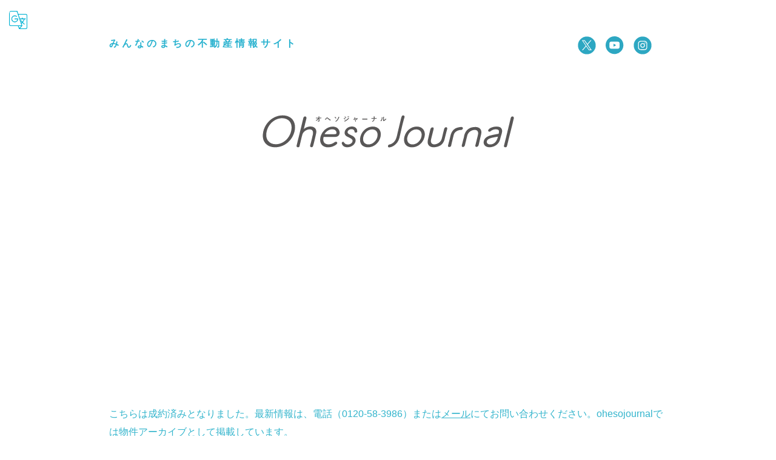

--- FILE ---
content_type: text/html; charset=UTF-8
request_url: https://ohesojournal.com/baibai/3381/
body_size: 90957
content:
<!DOCTYPE html><html dir="ltr" lang="ja" prefix="og: https://ogp.me/ns#"><head><meta charset="UTF-8" /><meta name="viewport" content="width=device-width, initial-scale=1.0"><link rel="stylesheet" href="https://ohesojournal.com/wp-content/cache/autoptimize/css/autoptimize_single_ff7f5ac18fe8997b77c93c5f0b56432b.css" type="text/css" media="screen, print" /><link rel="stylesheet" href="https://ohesojournal.com/wp-content/cache/autoptimize/css/autoptimize_single_9b80e14d9541f3fe4feaff168f2f998d.css?1746315204" type="text/css" media="screen, print" /><link rel="stylesheet" href="https://ohesojournal.com/wp-content/cache/autoptimize/css/autoptimize_single_7ea2b72b8601aac4cb9200ac3c97b84d.css" /><link rel="shortcut icon" type="image/vnd.microsoft.icon" href="https://ohesojournal.com/wp-content/themes/ohesojournal/favicons/favicon.ico"><link rel="icon" type="image/vnd.microsoft.icon" href="https://ohesojournal.com/wp-content/themes/ohesojournal/favicons/favicon.ico"><link rel="apple-touch-icon" sizes="57x57" href="https://ohesojournal.com/wp-content/themes/ohesojournal/favicons/apple-touch-icon-57x57.png"><link rel="apple-touch-icon" sizes="60x60" href="https://ohesojournal.com/wp-content/themes/ohesojournal/favicons/apple-touch-icon-60x60.png"><link rel="apple-touch-icon" sizes="72x72" href="https://ohesojournal.com/wp-content/themes/ohesojournal/favicons/apple-touch-icon-72x72.png"><link rel="apple-touch-icon" sizes="76x76" href="https://ohesojournal.com/wp-content/themes/ohesojournal/favicons/apple-touch-icon-76x76.png"><link rel="apple-touch-icon" sizes="114x114" href="https://ohesojournal.com/wp-content/themes/ohesojournal/favicons/apple-touch-icon-114x114.png"><link rel="apple-touch-icon" sizes="120x120" href="https://ohesojournal.com/wp-content/themes/ohesojournal/favicons/apple-touch-icon-120x120.png"><link rel="apple-touch-icon" sizes="144x144" href="https://ohesojournal.com/wp-content/themes/ohesojournal/favicons/apple-touch-icon-144x144.png"><link rel="apple-touch-icon" sizes="152x152" href="https://ohesojournal.com/wp-content/themes/ohesojournal/favicons/apple-touch-icon-152x152.png"><link rel="apple-touch-icon" sizes="180x180" href="https://ohesojournal.com/wp-content/themes/ohesojournal/favicons/apple-touch-icon-180x180.png"><link rel="icon" type="image/png" sizes="192x192" href="https://ohesojournal.com/wp-content/themes/ohesojournal/favicons/android-chrome-192x192.png"><link rel="icon" type="image/png" sizes="48x48" href="https://ohesojournal.com/wp-content/themes/ohesojournal/favicons/favicon-48x48.png"><link rel="icon" type="image/png" sizes="96x96" href="https://ohesojournal.com/wp-content/themes/ohesojournal/favicons/favicon-96x96.png"><link rel="icon" type="image/png" sizes="96x96" href="https://ohesojournal.com/wp-content/themes/ohesojournal/favicons/favicon-160x160.png"><link rel="icon" type="image/png" sizes="96x96" href="https://ohesojournal.com/wp-content/themes/ohesojournal/favicons/favicon-196x196.png"><link rel="icon" type="image/png" sizes="16x16" href="https://ohesojournal.com/wp-content/themes/ohesojournal/favicons/favicon-16x16.png"><link rel="icon" type="image/png" sizes="32x32" href="https://ohesojournal.com/wp-content/themes/ohesojournal/favicons/favicon-32x32.png"><link rel="manifest" href="https://ohesojournal.com/wp-content/themes/ohesojournal/favicons/manifest.json"><meta name="msapplication-TileColor" content="#29b2cf"><meta name="msapplication-TileImage" content="https://ohesojournal.com/wp-content/themes/ohesojournal/favicons/mstile-144x144.png"><link href="https://ohesojournal.com/wp-content/cache/autoptimize/css/autoptimize_single_f0731558bb3e5f5aeebcd1176f6b2607.css" rel="stylesheet" type="text/css"><title>川棚町｜ほっこりあったかな家。 | 波佐見町・川棚町・東彼杵町・有田町・嬉野市・佐世保市の不動産売却査定｜オヘソジャーナル</title><meta name="description" content="家ってどんなイメージがありますか？家族が集まる場所、くつろぎの空間、自分らしくいられる所…などそれぞれの想いがあふれる場所ですよね。今回は、家族の距離がグッと近くなるような温かみのある家をご紹介します。" /><meta name="robots" content="max-snippet:-1, max-image-preview:large, max-video-preview:-1" /><meta name="author" content="浅田勝也"/><link rel="canonical" href="https://ohesojournal.com/baibai/3381/" /><meta name="generator" content="All in One SEO (AIOSEO) 4.9.3" />  <script async src="https://www.googletagmanager.com/gtag/js?id=G-N04M2DS1BP"></script> <script>window.dataLayer = window.dataLayer || [];
  function gtag(){dataLayer.push(arguments);}
  gtag('js', new Date());

  gtag('config', 'G-N04M2DS1BP');</script> <meta property="og:locale" content="ja_JP" /><meta property="og:site_name" content="Ohesojournal（オヘソジャーナル）" /><meta property="og:type" content="article" /><meta property="og:title" content="川棚町｜ほっこりあったかな家。 | 波佐見町・川棚町・東彼杵町・有田町・嬉野市・佐世保市の不動産売却査定｜オヘソジャーナル" /><meta property="og:description" content="家ってどんなイメージがありますか？家族が集まる場所、くつろぎの空間、自分らしくいられる所…などそれぞれの想いがあふれる場所ですよね。今回は、家族の距離がグッと近くなるような温かみのある家をご紹介します。" /><meta property="og:url" content="https://ohesojournal.com/baibai/3381/" /><meta property="og:image" content="https://ohesojournal.com/wp-content/uploads/0A6C1796.jpg" /><meta property="og:image:secure_url" content="https://ohesojournal.com/wp-content/uploads/0A6C1796.jpg" /><meta property="og:image:width" content="920" /><meta property="og:image:height" content="613" /><meta property="article:published_time" content="2018-05-12T04:12:46+00:00" /><meta property="article:modified_time" content="2024-10-03T02:04:37+00:00" /><meta property="article:publisher" content="https://www.facebook.com/Ohesojournal" /><meta name="twitter:card" content="summary" /><meta name="twitter:site" content="@ohesojournal" /><meta name="twitter:title" content="川棚町｜ほっこりあったかな家。 | 波佐見町・川棚町・東彼杵町・有田町・嬉野市・佐世保市の不動産売却査定｜オヘソジャーナル" /><meta name="twitter:description" content="家ってどんなイメージがありますか？家族が集まる場所、くつろぎの空間、自分らしくいられる所…などそれぞれの想いがあふれる場所ですよね。今回は、家族の距離がグッと近くなるような温かみのある家をご紹介します。" /><meta name="twitter:creator" content="@ohesojournal" /><meta name="twitter:image" content="https://ohesojournal.com/wp-content/uploads/0A6C1796.jpg" /> <script type="application/ld+json" class="aioseo-schema">{"@context":"https:\/\/schema.org","@graph":[{"@type":"Article","@id":"https:\/\/ohesojournal.com\/baibai\/3381\/#article","name":"\u5ddd\u68da\u753a\uff5c\u307b\u3063\u3053\u308a\u3042\u3063\u305f\u304b\u306a\u5bb6\u3002 | \u6ce2\u4f50\u898b\u753a\u30fb\u5ddd\u68da\u753a\u30fb\u6771\u5f7c\u6775\u753a\u30fb\u6709\u7530\u753a\u30fb\u5b09\u91ce\u5e02\u30fb\u4f50\u4e16\u4fdd\u5e02\u306e\u4e0d\u52d5\u7523\u58f2\u5374\u67fb\u5b9a\uff5c\u30aa\u30d8\u30bd\u30b8\u30e3\u30fc\u30ca\u30eb","headline":"\u5ddd\u68da\u753a\uff5c\u307b\u3063\u3053\u308a\u3042\u3063\u305f\u304b\u306a\u5bb6\u3002","author":{"@id":"https:\/\/ohesojournal.com\/author\/k_asada\/#author"},"publisher":{"@id":"https:\/\/ohesojournal.com\/#organization"},"image":{"@type":"ImageObject","url":"\/wp-content\/uploads\/0A6C1796.jpg","width":920,"height":613},"datePublished":"2018-05-12T13:12:46+09:00","dateModified":"2024-10-03T11:04:37+09:00","inLanguage":"ja","mainEntityOfPage":{"@id":"https:\/\/ohesojournal.com\/baibai\/3381\/#webpage"},"isPartOf":{"@id":"https:\/\/ohesojournal.com\/baibai\/3381\/#webpage"},"articleSection":"\u58f2\u8cb7, \u6238\u5efa, \u5ddd\u68da\u753a\u306e\u4e0d\u52d5\u7523, \u6238\u5efa, \u6ce2\u4f50\u898b\u753a\u30fb\u5ddd\u68da\u753a\u30fb\u6771\u5f7c\u6775\u753a\u30fb\u6709\u7530\u753a\u30fb\u5b09\u91ce\u5e02\u30fb\u4f50\u4e16\u4fdd\u5e02\u306e\u4e0d\u52d5\u7523\u60c5\u5831\u30a2\u30fc\u30ab\u30a4\u30d6, \u4e0d\u52d5\u7523, \u7a7a\u304d\u5bb6, \u58f2\u5bb6, \u4e2d\u53e4\u4f4f\u5b85, \u8def\u5730, \u30ec\u30c8\u30ed, \u548c\u98a8, \u30ea\u30ce\u30d9\u5411\u304d"},{"@type":"BreadcrumbList","@id":"https:\/\/ohesojournal.com\/baibai\/3381\/#breadcrumblist","itemListElement":[{"@type":"ListItem","@id":"https:\/\/ohesojournal.com#listItem","position":1,"name":"\u30db\u30fc\u30e0","item":"https:\/\/ohesojournal.com","nextItem":{"@type":"ListItem","@id":"https:\/\/ohesojournal.com\/baibai\/#listItem","name":"\u58f2\u8cb7"}},{"@type":"ListItem","@id":"https:\/\/ohesojournal.com\/baibai\/#listItem","position":2,"name":"\u58f2\u8cb7","item":"https:\/\/ohesojournal.com\/baibai\/","nextItem":{"@type":"ListItem","@id":"https:\/\/ohesojournal.com\/baibai\/b_kodate\/#listItem","name":"\u6238\u5efa"},"previousItem":{"@type":"ListItem","@id":"https:\/\/ohesojournal.com#listItem","name":"\u30db\u30fc\u30e0"}},{"@type":"ListItem","@id":"https:\/\/ohesojournal.com\/baibai\/b_kodate\/#listItem","position":3,"name":"\u6238\u5efa","item":"https:\/\/ohesojournal.com\/baibai\/b_kodate\/","nextItem":{"@type":"ListItem","@id":"https:\/\/ohesojournal.com\/baibai\/3381\/#listItem","name":"\u5ddd\u68da\u753a\uff5c\u307b\u3063\u3053\u308a\u3042\u3063\u305f\u304b\u306a\u5bb6\u3002"},"previousItem":{"@type":"ListItem","@id":"https:\/\/ohesojournal.com\/baibai\/#listItem","name":"\u58f2\u8cb7"}},{"@type":"ListItem","@id":"https:\/\/ohesojournal.com\/baibai\/3381\/#listItem","position":4,"name":"\u5ddd\u68da\u753a\uff5c\u307b\u3063\u3053\u308a\u3042\u3063\u305f\u304b\u306a\u5bb6\u3002","previousItem":{"@type":"ListItem","@id":"https:\/\/ohesojournal.com\/baibai\/b_kodate\/#listItem","name":"\u6238\u5efa"}}]},{"@type":"Organization","@id":"https:\/\/ohesojournal.com\/#organization","name":"\u6ce2\u4f50\u898b\u753a\u30fb\u5ddd\u68da\u753a\u30fb\u6771\u5f7c\u6775\u753a\u30fb\u6709\u7530\u753a\u30fb\u5b09\u91ce\u5e02\u30fb\u4f50\u4e16\u4fdd\u5e02\u306e\u4e0d\u52d5\u7523\u58f2\u5374\u67fb\u5b9a\uff5c\u30aa\u30d8\u30bd\u30b8\u30e3\u30fc\u30ca\u30eb","description":"\u307f\u3093\u306a\u306e\u307e\u3061\u306e\u4e0d\u52d5\u7523\u60c5\u5831\u30b5\u30a4\u30c8","url":"https:\/\/ohesojournal.com\/","sameAs":["https:\/\/www.facebook.com\/Ohesojournal","https:\/\/twitter.com\/ohesojournal","https:\/\/instagram.com\/ohesojournal","https:\/\/youtube.com\/@ohesojournal"]},{"@type":"Person","@id":"https:\/\/ohesojournal.com\/author\/k_asada\/#author","url":"https:\/\/ohesojournal.com\/author\/k_asada\/","name":"\u6d45\u7530\u52dd\u4e5f"},{"@type":"WebPage","@id":"https:\/\/ohesojournal.com\/baibai\/3381\/#webpage","url":"https:\/\/ohesojournal.com\/baibai\/3381\/","name":"\u5ddd\u68da\u753a\uff5c\u307b\u3063\u3053\u308a\u3042\u3063\u305f\u304b\u306a\u5bb6\u3002 | \u6ce2\u4f50\u898b\u753a\u30fb\u5ddd\u68da\u753a\u30fb\u6771\u5f7c\u6775\u753a\u30fb\u6709\u7530\u753a\u30fb\u5b09\u91ce\u5e02\u30fb\u4f50\u4e16\u4fdd\u5e02\u306e\u4e0d\u52d5\u7523\u58f2\u5374\u67fb\u5b9a\uff5c\u30aa\u30d8\u30bd\u30b8\u30e3\u30fc\u30ca\u30eb","description":"\u5bb6\u3063\u3066\u3069\u3093\u306a\u30a4\u30e1\u30fc\u30b8\u304c\u3042\u308a\u307e\u3059\u304b\uff1f\u5bb6\u65cf\u304c\u96c6\u307e\u308b\u5834\u6240\u3001\u304f\u3064\u308d\u304e\u306e\u7a7a\u9593\u3001\u81ea\u5206\u3089\u3057\u304f\u3044\u3089\u308c\u308b\u6240\u2026\u306a\u3069\u305d\u308c\u305e\u308c\u306e\u60f3\u3044\u304c\u3042\u3075\u308c\u308b\u5834\u6240\u3067\u3059\u3088\u306d\u3002\u4eca\u56de\u306f\u3001\u5bb6\u65cf\u306e\u8ddd\u96e2\u304c\u30b0\u30c3\u3068\u8fd1\u304f\u306a\u308b\u3088\u3046\u306a\u6e29\u304b\u307f\u306e\u3042\u308b\u5bb6\u3092\u3054\u7d39\u4ecb\u3057\u307e\u3059\u3002","inLanguage":"ja","isPartOf":{"@id":"https:\/\/ohesojournal.com\/#website"},"breadcrumb":{"@id":"https:\/\/ohesojournal.com\/baibai\/3381\/#breadcrumblist"},"author":{"@id":"https:\/\/ohesojournal.com\/author\/k_asada\/#author"},"creator":{"@id":"https:\/\/ohesojournal.com\/author\/k_asada\/#author"},"image":{"@type":"ImageObject","url":"\/wp-content\/uploads\/0A6C1796.jpg","@id":"https:\/\/ohesojournal.com\/baibai\/3381\/#mainImage","width":920,"height":613},"primaryImageOfPage":{"@id":"https:\/\/ohesojournal.com\/baibai\/3381\/#mainImage"},"datePublished":"2018-05-12T13:12:46+09:00","dateModified":"2024-10-03T11:04:37+09:00"},{"@type":"WebSite","@id":"https:\/\/ohesojournal.com\/#website","url":"https:\/\/ohesojournal.com\/","name":"\u6ce2\u4f50\u898b\u753a\u30fb\u5ddd\u68da\u753a\u30fb\u6771\u5f7c\u6775\u753a\u30fb\u6709\u7530\u753a\u30fb\u5b09\u91ce\u5e02\u306e\u4e0d\u52d5\u7523\u58f2\u5374\u67fb\u5b9a\uff5c\u30aa\u30d8\u30bd\u30b8\u30e3\u30fc\u30ca\u30eb","description":"\u307f\u3093\u306a\u306e\u307e\u3061\u306e\u4e0d\u52d5\u7523\u60c5\u5831\u30b5\u30a4\u30c8","inLanguage":"ja","publisher":{"@id":"https:\/\/ohesojournal.com\/#organization"}}]}</script> <link rel='dns-prefetch' href='//ajax.googleapis.com' /><link href='https://fonts.gstatic.com' crossorigin='anonymous' rel='preconnect' /><link rel="alternate" type="application/rss+xml" title="波佐見町・川棚町・東彼杵町・有田町・嬉野市・佐世保市の不動産売却査定｜オヘソジャーナル &raquo; フィード" href="https://ohesojournal.com/feed/" /><link rel="alternate" type="application/rss+xml" title="波佐見町・川棚町・東彼杵町・有田町・嬉野市・佐世保市の不動産売却査定｜オヘソジャーナル &raquo; コメントフィード" href="https://ohesojournal.com/comments/feed/" /><link rel="alternate" title="oEmbed (JSON)" type="application/json+oembed" href="https://ohesojournal.com/wp-json/oembed/1.0/embed?url=https%3A%2F%2Fohesojournal.com%2Fbaibai%2F3381%2F" /><link rel="alternate" title="oEmbed (XML)" type="text/xml+oembed" href="https://ohesojournal.com/wp-json/oembed/1.0/embed?url=https%3A%2F%2Fohesojournal.com%2Fbaibai%2F3381%2F&#038;format=xml" /><style id='wp-img-auto-sizes-contain-inline-css' type='text/css'>img:is([sizes=auto i],[sizes^="auto," i]){contain-intrinsic-size:3000px 1500px}
/*# sourceURL=wp-img-auto-sizes-contain-inline-css */</style><style id='wp-block-library-inline-css' type='text/css'>:root{--wp-block-synced-color:#7a00df;--wp-block-synced-color--rgb:122,0,223;--wp-bound-block-color:var(--wp-block-synced-color);--wp-editor-canvas-background:#ddd;--wp-admin-theme-color:#007cba;--wp-admin-theme-color--rgb:0,124,186;--wp-admin-theme-color-darker-10:#006ba1;--wp-admin-theme-color-darker-10--rgb:0,107,160.5;--wp-admin-theme-color-darker-20:#005a87;--wp-admin-theme-color-darker-20--rgb:0,90,135;--wp-admin-border-width-focus:2px}@media (min-resolution:192dpi){:root{--wp-admin-border-width-focus:1.5px}}.wp-element-button{cursor:pointer}:root .has-very-light-gray-background-color{background-color:#eee}:root .has-very-dark-gray-background-color{background-color:#313131}:root .has-very-light-gray-color{color:#eee}:root .has-very-dark-gray-color{color:#313131}:root .has-vivid-green-cyan-to-vivid-cyan-blue-gradient-background{background:linear-gradient(135deg,#00d084,#0693e3)}:root .has-purple-crush-gradient-background{background:linear-gradient(135deg,#34e2e4,#4721fb 50%,#ab1dfe)}:root .has-hazy-dawn-gradient-background{background:linear-gradient(135deg,#faaca8,#dad0ec)}:root .has-subdued-olive-gradient-background{background:linear-gradient(135deg,#fafae1,#67a671)}:root .has-atomic-cream-gradient-background{background:linear-gradient(135deg,#fdd79a,#004a59)}:root .has-nightshade-gradient-background{background:linear-gradient(135deg,#330968,#31cdcf)}:root .has-midnight-gradient-background{background:linear-gradient(135deg,#020381,#2874fc)}:root{--wp--preset--font-size--normal:16px;--wp--preset--font-size--huge:42px}.has-regular-font-size{font-size:1em}.has-larger-font-size{font-size:2.625em}.has-normal-font-size{font-size:var(--wp--preset--font-size--normal)}.has-huge-font-size{font-size:var(--wp--preset--font-size--huge)}.has-text-align-center{text-align:center}.has-text-align-left{text-align:left}.has-text-align-right{text-align:right}.has-fit-text{white-space:nowrap!important}#end-resizable-editor-section{display:none}.aligncenter{clear:both}.items-justified-left{justify-content:flex-start}.items-justified-center{justify-content:center}.items-justified-right{justify-content:flex-end}.items-justified-space-between{justify-content:space-between}.screen-reader-text{border:0;clip-path:inset(50%);height:1px;margin:-1px;overflow:hidden;padding:0;position:absolute;width:1px;word-wrap:normal!important}.screen-reader-text:focus{background-color:#ddd;clip-path:none;color:#444;display:block;font-size:1em;height:auto;left:5px;line-height:normal;padding:15px 23px 14px;text-decoration:none;top:5px;width:auto;z-index:100000}html :where(.has-border-color){border-style:solid}html :where([style*=border-top-color]){border-top-style:solid}html :where([style*=border-right-color]){border-right-style:solid}html :where([style*=border-bottom-color]){border-bottom-style:solid}html :where([style*=border-left-color]){border-left-style:solid}html :where([style*=border-width]){border-style:solid}html :where([style*=border-top-width]){border-top-style:solid}html :where([style*=border-right-width]){border-right-style:solid}html :where([style*=border-bottom-width]){border-bottom-style:solid}html :where([style*=border-left-width]){border-left-style:solid}html :where(img[class*=wp-image-]){height:auto;max-width:100%}:where(figure){margin:0 0 1em}html :where(.is-position-sticky){--wp-admin--admin-bar--position-offset:var(--wp-admin--admin-bar--height,0px)}@media screen and (max-width:600px){html :where(.is-position-sticky){--wp-admin--admin-bar--position-offset:0px}}

/*# sourceURL=wp-block-library-inline-css */</style><style id='global-styles-inline-css' type='text/css'>:root{--wp--preset--aspect-ratio--square: 1;--wp--preset--aspect-ratio--4-3: 4/3;--wp--preset--aspect-ratio--3-4: 3/4;--wp--preset--aspect-ratio--3-2: 3/2;--wp--preset--aspect-ratio--2-3: 2/3;--wp--preset--aspect-ratio--16-9: 16/9;--wp--preset--aspect-ratio--9-16: 9/16;--wp--preset--color--black: #000000;--wp--preset--color--cyan-bluish-gray: #abb8c3;--wp--preset--color--white: #ffffff;--wp--preset--color--pale-pink: #f78da7;--wp--preset--color--vivid-red: #cf2e2e;--wp--preset--color--luminous-vivid-orange: #ff6900;--wp--preset--color--luminous-vivid-amber: #fcb900;--wp--preset--color--light-green-cyan: #7bdcb5;--wp--preset--color--vivid-green-cyan: #00d084;--wp--preset--color--pale-cyan-blue: #8ed1fc;--wp--preset--color--vivid-cyan-blue: #0693e3;--wp--preset--color--vivid-purple: #9b51e0;--wp--preset--gradient--vivid-cyan-blue-to-vivid-purple: linear-gradient(135deg,rgb(6,147,227) 0%,rgb(155,81,224) 100%);--wp--preset--gradient--light-green-cyan-to-vivid-green-cyan: linear-gradient(135deg,rgb(122,220,180) 0%,rgb(0,208,130) 100%);--wp--preset--gradient--luminous-vivid-amber-to-luminous-vivid-orange: linear-gradient(135deg,rgb(252,185,0) 0%,rgb(255,105,0) 100%);--wp--preset--gradient--luminous-vivid-orange-to-vivid-red: linear-gradient(135deg,rgb(255,105,0) 0%,rgb(207,46,46) 100%);--wp--preset--gradient--very-light-gray-to-cyan-bluish-gray: linear-gradient(135deg,rgb(238,238,238) 0%,rgb(169,184,195) 100%);--wp--preset--gradient--cool-to-warm-spectrum: linear-gradient(135deg,rgb(74,234,220) 0%,rgb(151,120,209) 20%,rgb(207,42,186) 40%,rgb(238,44,130) 60%,rgb(251,105,98) 80%,rgb(254,248,76) 100%);--wp--preset--gradient--blush-light-purple: linear-gradient(135deg,rgb(255,206,236) 0%,rgb(152,150,240) 100%);--wp--preset--gradient--blush-bordeaux: linear-gradient(135deg,rgb(254,205,165) 0%,rgb(254,45,45) 50%,rgb(107,0,62) 100%);--wp--preset--gradient--luminous-dusk: linear-gradient(135deg,rgb(255,203,112) 0%,rgb(199,81,192) 50%,rgb(65,88,208) 100%);--wp--preset--gradient--pale-ocean: linear-gradient(135deg,rgb(255,245,203) 0%,rgb(182,227,212) 50%,rgb(51,167,181) 100%);--wp--preset--gradient--electric-grass: linear-gradient(135deg,rgb(202,248,128) 0%,rgb(113,206,126) 100%);--wp--preset--gradient--midnight: linear-gradient(135deg,rgb(2,3,129) 0%,rgb(40,116,252) 100%);--wp--preset--font-size--small: 13px;--wp--preset--font-size--medium: 20px;--wp--preset--font-size--large: 36px;--wp--preset--font-size--x-large: 42px;--wp--preset--spacing--20: 0.44rem;--wp--preset--spacing--30: 0.67rem;--wp--preset--spacing--40: 1rem;--wp--preset--spacing--50: 1.5rem;--wp--preset--spacing--60: 2.25rem;--wp--preset--spacing--70: 3.38rem;--wp--preset--spacing--80: 5.06rem;--wp--preset--shadow--natural: 6px 6px 9px rgba(0, 0, 0, 0.2);--wp--preset--shadow--deep: 12px 12px 50px rgba(0, 0, 0, 0.4);--wp--preset--shadow--sharp: 6px 6px 0px rgba(0, 0, 0, 0.2);--wp--preset--shadow--outlined: 6px 6px 0px -3px rgb(255, 255, 255), 6px 6px rgb(0, 0, 0);--wp--preset--shadow--crisp: 6px 6px 0px rgb(0, 0, 0);}:where(.is-layout-flex){gap: 0.5em;}:where(.is-layout-grid){gap: 0.5em;}body .is-layout-flex{display: flex;}.is-layout-flex{flex-wrap: wrap;align-items: center;}.is-layout-flex > :is(*, div){margin: 0;}body .is-layout-grid{display: grid;}.is-layout-grid > :is(*, div){margin: 0;}:where(.wp-block-columns.is-layout-flex){gap: 2em;}:where(.wp-block-columns.is-layout-grid){gap: 2em;}:where(.wp-block-post-template.is-layout-flex){gap: 1.25em;}:where(.wp-block-post-template.is-layout-grid){gap: 1.25em;}.has-black-color{color: var(--wp--preset--color--black) !important;}.has-cyan-bluish-gray-color{color: var(--wp--preset--color--cyan-bluish-gray) !important;}.has-white-color{color: var(--wp--preset--color--white) !important;}.has-pale-pink-color{color: var(--wp--preset--color--pale-pink) !important;}.has-vivid-red-color{color: var(--wp--preset--color--vivid-red) !important;}.has-luminous-vivid-orange-color{color: var(--wp--preset--color--luminous-vivid-orange) !important;}.has-luminous-vivid-amber-color{color: var(--wp--preset--color--luminous-vivid-amber) !important;}.has-light-green-cyan-color{color: var(--wp--preset--color--light-green-cyan) !important;}.has-vivid-green-cyan-color{color: var(--wp--preset--color--vivid-green-cyan) !important;}.has-pale-cyan-blue-color{color: var(--wp--preset--color--pale-cyan-blue) !important;}.has-vivid-cyan-blue-color{color: var(--wp--preset--color--vivid-cyan-blue) !important;}.has-vivid-purple-color{color: var(--wp--preset--color--vivid-purple) !important;}.has-black-background-color{background-color: var(--wp--preset--color--black) !important;}.has-cyan-bluish-gray-background-color{background-color: var(--wp--preset--color--cyan-bluish-gray) !important;}.has-white-background-color{background-color: var(--wp--preset--color--white) !important;}.has-pale-pink-background-color{background-color: var(--wp--preset--color--pale-pink) !important;}.has-vivid-red-background-color{background-color: var(--wp--preset--color--vivid-red) !important;}.has-luminous-vivid-orange-background-color{background-color: var(--wp--preset--color--luminous-vivid-orange) !important;}.has-luminous-vivid-amber-background-color{background-color: var(--wp--preset--color--luminous-vivid-amber) !important;}.has-light-green-cyan-background-color{background-color: var(--wp--preset--color--light-green-cyan) !important;}.has-vivid-green-cyan-background-color{background-color: var(--wp--preset--color--vivid-green-cyan) !important;}.has-pale-cyan-blue-background-color{background-color: var(--wp--preset--color--pale-cyan-blue) !important;}.has-vivid-cyan-blue-background-color{background-color: var(--wp--preset--color--vivid-cyan-blue) !important;}.has-vivid-purple-background-color{background-color: var(--wp--preset--color--vivid-purple) !important;}.has-black-border-color{border-color: var(--wp--preset--color--black) !important;}.has-cyan-bluish-gray-border-color{border-color: var(--wp--preset--color--cyan-bluish-gray) !important;}.has-white-border-color{border-color: var(--wp--preset--color--white) !important;}.has-pale-pink-border-color{border-color: var(--wp--preset--color--pale-pink) !important;}.has-vivid-red-border-color{border-color: var(--wp--preset--color--vivid-red) !important;}.has-luminous-vivid-orange-border-color{border-color: var(--wp--preset--color--luminous-vivid-orange) !important;}.has-luminous-vivid-amber-border-color{border-color: var(--wp--preset--color--luminous-vivid-amber) !important;}.has-light-green-cyan-border-color{border-color: var(--wp--preset--color--light-green-cyan) !important;}.has-vivid-green-cyan-border-color{border-color: var(--wp--preset--color--vivid-green-cyan) !important;}.has-pale-cyan-blue-border-color{border-color: var(--wp--preset--color--pale-cyan-blue) !important;}.has-vivid-cyan-blue-border-color{border-color: var(--wp--preset--color--vivid-cyan-blue) !important;}.has-vivid-purple-border-color{border-color: var(--wp--preset--color--vivid-purple) !important;}.has-vivid-cyan-blue-to-vivid-purple-gradient-background{background: var(--wp--preset--gradient--vivid-cyan-blue-to-vivid-purple) !important;}.has-light-green-cyan-to-vivid-green-cyan-gradient-background{background: var(--wp--preset--gradient--light-green-cyan-to-vivid-green-cyan) !important;}.has-luminous-vivid-amber-to-luminous-vivid-orange-gradient-background{background: var(--wp--preset--gradient--luminous-vivid-amber-to-luminous-vivid-orange) !important;}.has-luminous-vivid-orange-to-vivid-red-gradient-background{background: var(--wp--preset--gradient--luminous-vivid-orange-to-vivid-red) !important;}.has-very-light-gray-to-cyan-bluish-gray-gradient-background{background: var(--wp--preset--gradient--very-light-gray-to-cyan-bluish-gray) !important;}.has-cool-to-warm-spectrum-gradient-background{background: var(--wp--preset--gradient--cool-to-warm-spectrum) !important;}.has-blush-light-purple-gradient-background{background: var(--wp--preset--gradient--blush-light-purple) !important;}.has-blush-bordeaux-gradient-background{background: var(--wp--preset--gradient--blush-bordeaux) !important;}.has-luminous-dusk-gradient-background{background: var(--wp--preset--gradient--luminous-dusk) !important;}.has-pale-ocean-gradient-background{background: var(--wp--preset--gradient--pale-ocean) !important;}.has-electric-grass-gradient-background{background: var(--wp--preset--gradient--electric-grass) !important;}.has-midnight-gradient-background{background: var(--wp--preset--gradient--midnight) !important;}.has-small-font-size{font-size: var(--wp--preset--font-size--small) !important;}.has-medium-font-size{font-size: var(--wp--preset--font-size--medium) !important;}.has-large-font-size{font-size: var(--wp--preset--font-size--large) !important;}.has-x-large-font-size{font-size: var(--wp--preset--font-size--x-large) !important;}
/*# sourceURL=global-styles-inline-css */</style><style id='classic-theme-styles-inline-css' type='text/css'>/*! This file is auto-generated */
.wp-block-button__link{color:#fff;background-color:#32373c;border-radius:9999px;box-shadow:none;text-decoration:none;padding:calc(.667em + 2px) calc(1.333em + 2px);font-size:1.125em}.wp-block-file__button{background:#32373c;color:#fff;text-decoration:none}
/*# sourceURL=/wp-includes/css/classic-themes.min.css */</style><link rel='stylesheet' id='contact-form-7-css' href='https://ohesojournal.com/wp-content/cache/autoptimize/css/autoptimize_single_64ac31699f5326cb3c76122498b76f66.css?ver=6.1.4' type='text/css' media='all' /> <script type="text/javascript" src="//ajax.googleapis.com/ajax/libs/jquery/1.7.1/jquery.min.js?ver=1.7.1" id="jquery-js"></script> <link rel="https://api.w.org/" href="https://ohesojournal.com/wp-json/" /><link rel="alternate" title="JSON" type="application/json" href="https://ohesojournal.com/wp-json/wp/v2/posts/3381" /><link rel='shortlink' href='https://ohesojournal.com/?p=3381' /> <script>(function (d, s, id) {
        var js, fjs = d.getElementsByTagName(s)[0];
        if (d.getElementById(id)) return;
        js = d.createElement(s);
        js.id = id;
        js.src = "//connect.facebook.net/ja_JP/sdk.js#xfbml=1&version=v2.7";
        fjs.parentNode.insertBefore(js, fjs);
    }(document, 'script', 'facebook-jssdk'));</script> <style type="text/css">.wp_social_bookmarking_light{
    border: 0 !important;
    padding: 10px 0 20px 0 !important;
    margin: 0 !important;
}
.wp_social_bookmarking_light div{
    float: left !important;
    border: 0 !important;
    padding: 0 !important;
    margin: 0 5px 0px 0 !important;
    min-height: 30px !important;
    line-height: 18px !important;
    text-indent: 0 !important;
}
.wp_social_bookmarking_light img{
    border: 0 !important;
    padding: 0;
    margin: 0;
    vertical-align: top !important;
}
.wp_social_bookmarking_light_clear{
    clear: both !important;
}
#fb-root{
    display: none;
}
.wsbl_facebook_like iframe{
    max-width: none !important;
}
.wsbl_pinterest a{
    border: 0px !important;
}</style><style type="text/css" id="wp-custom-css">/*
ここに独自の CSS を追加することができます。

詳しくは上のヘルプアイコンをクリックしてください。
*/</style></head><body class="wp-singular post-template post-template-single-baibai post-template-single-baibai-php single single-post postid-3381 single-format-standard wp-theme-ohesojournal metaslider-plugin"><header id="header" class="animatedParent animateOnce"><div class="header-inner"><div class="copy animated fadeInDownShort"><dl><dt>みんなのまちの不動産情報サイト</dt><dd><a href="https://x.com/ohesojournal" target="_blank"><noscript><img src="/wp-content/uploads/2024/08/X_logo.svg" alt="X" class="sns-icon" /></noscript><img src='data:image/svg+xml,%3Csvg%20xmlns=%22http://www.w3.org/2000/svg%22%20viewBox=%220%200%20210%20140%22%3E%3C/svg%3E' data-src="/wp-content/uploads/2024/08/X_logo.svg" alt="X" class="lazyload sns-icon" /></a>　<a href="https://www.youtube.com/channel/UCMpRZPzoV8K2sYQv4cCiUew" target="_blank"><noscript><img src="/wp-content/uploads/youtube_logo.svg" alt="youtube"  class="sns-icon" /></noscript><img src='data:image/svg+xml,%3Csvg%20xmlns=%22http://www.w3.org/2000/svg%22%20viewBox=%220%200%20210%20140%22%3E%3C/svg%3E' data-src="/wp-content/uploads/youtube_logo.svg" alt="youtube"  class="lazyload sns-icon" /></a>　<a href="https://www.instagram.com/ohesojournal/" target="_blank"><noscript><img src="/wp-content/uploads/instagram_logo.svg" alt="instagram"  class="sns-icon" /></noscript><img src='data:image/svg+xml,%3Csvg%20xmlns=%22http://www.w3.org/2000/svg%22%20viewBox=%220%200%20210%20140%22%3E%3C/svg%3E' data-src="/wp-content/uploads/instagram_logo.svg" alt="instagram"  class="lazyload sns-icon" /></a></dd></dl></div><p class="mobile-copy animated fadeInDownShort">みんなのまちの不動産情報サイト</p><div class="animated fadeInDownShort"><div class="logo"> <a href="https://ohesojournal.com" title="波佐見町・川棚町・東彼杵町・有田町・嬉野市・佐世保市の不動産売却査定｜オヘソジャーナル"><noscript><img src="/wp-content/uploads/logo.svg" alt="波佐見町・川棚町・東彼杵町・有田町・嬉野市・佐世保市の不動産売却査定｜オヘソジャーナル" /></noscript><img class="lazyload" src='data:image/svg+xml,%3Csvg%20xmlns=%22http://www.w3.org/2000/svg%22%20viewBox=%220%200%20210%20140%22%3E%3C/svg%3E' data-src="/wp-content/uploads/logo.svg" alt="波佐見町・川棚町・東彼杵町・有田町・嬉野市・佐世保市の不動産売却査定｜オヘソジャーナル" /></a></div><div class="m-logo"> <a href="https://ohesojournal.com" title="波佐見町・川棚町・東彼杵町・有田町・嬉野市・佐世保市の不動産売却査定｜オヘソジャーナル"><noscript><img src="/wp-content/uploads/51cc68ebdae2ffb051dce32d82f3b7fa.png" alt="波佐見町・川棚町・東彼杵町・有田町・嬉野市・佐世保市の不動産売却査定｜オヘソジャーナル" /></noscript><img class="lazyload" src='data:image/svg+xml,%3Csvg%20xmlns=%22http://www.w3.org/2000/svg%22%20viewBox=%220%200%20210%20140%22%3E%3C/svg%3E' data-src="/wp-content/uploads/51cc68ebdae2ffb051dce32d82f3b7fa.png" alt="波佐見町・川棚町・東彼杵町・有田町・嬉野市・佐世保市の不動産売却査定｜オヘソジャーナル" /></a></div></div></div></header><div class="clear"></div><div class="animatedParent animateOnce"><nav id="nav" class="main-navigation animated fadeInDownShort" role="navigation"><div class="menu-menu-1-container"><ul id="menu-menu-1" class="nav-menu"><li id="menu-item-62" class="menu-item menu-item-type-post_type menu-item-object-page menu-item-62"><a href="https://ohesojournal.com/concept/">Ohesojournalとは</a></li><li id="menu-item-64" class="menu-item menu-item-type-post_type menu-item-object-page menu-item-64"><a href="https://ohesojournal.com/company/">運営会社</a></li><li id="menu-item-63" class="menu-item menu-item-type-post_type menu-item-object-page menu-item-63"><a href="https://ohesojournal.com/contact1/">お問い合わせ</a></li></ul></div><ul class="sns-menu"><li><a href="https://x.com/ohesojournal" target="_blank"><noscript><img src="/wp-content/uploads/2024/08/X_logo.svg" alt="X" /></noscript><img class="lazyload" src='data:image/svg+xml,%3Csvg%20xmlns=%22http://www.w3.org/2000/svg%22%20viewBox=%220%200%20210%20140%22%3E%3C/svg%3E' data-src="/wp-content/uploads/2024/08/X_logo.svg" alt="X" /></a></li><li><a href="https://www.youtube.com/channel/UCMpRZPzoV8K2sYQv4cCiUew" target="_blank"><noscript><img src="/wp-content/uploads/youtube_logo.svg" alt="youtube" /></noscript><img class="lazyload" src='data:image/svg+xml,%3Csvg%20xmlns=%22http://www.w3.org/2000/svg%22%20viewBox=%220%200%20210%20140%22%3E%3C/svg%3E' data-src="/wp-content/uploads/youtube_logo.svg" alt="youtube" /></a></li><li><a href="https://www.instagram.com/ohesojournal/" target="_blank"><noscript><img src="/wp-content/uploads/instagram_logo.svg" alt="instagram" /></noscript><img class="lazyload" src='data:image/svg+xml,%3Csvg%20xmlns=%22http://www.w3.org/2000/svg%22%20viewBox=%220%200%20210%20140%22%3E%3C/svg%3E' data-src="/wp-content/uploads/instagram_logo.svg" alt="instagram" /></a></li></ul></nav></div><div class="clear"></div><div class="wrapper"><div class="animatedParent animateOnce"><ol class="breadcrumbs animated fadeInLeftShort"><li><a title="波佐見町・川棚町・東彼杵町・有田町・嬉野市・佐世保市の不動産売却査定｜オヘソジャーナル" href="https://ohesojournal.com" itemprop="url"><span itemprop="title">HOME</span></a> &gt;</li><li><a title="売買" href="https://ohesojournal.com/baibai/" itemprop="url"><span itemprop="title">売買</span></a> &gt;</li><li><a title="戸建" href="https://ohesojournal.com/baibai/b_kodate/" itemprop="url"><span itemprop="title">戸建</span></a> &gt;</li><li><span itemprop="title">川棚町｜ほっこりあったかな家。</span></li></ol></div><div id="main"><div class="row"><div class="animatedParent animateOnce"><h1 class="blog-title animated fadeInUpShort">川棚町｜ほっこりあったかな家。</h1></div><div class="animatedParent animateOnce"><div class="pagedate animated fadeInUpShort">2018.05.12</div></div><div class="animatedParent animateOnce"><p class="kubun_style animated fadeInUpShort"><span>ご成約済</span> 川棚町百津郷<br /> ［売家］</p></div><div class="animatedParent animateOnce"><div class="tags animated fadeInUpShort"><ul><li><a href="https://ohesojournal.com/tag/fudousan/" rel="tag">不動産</a></li><li><a href="https://ohesojournal.com/tag/akiya/" rel="tag">空き家</a></li><li><a href="https://ohesojournal.com/tag/uriya/" rel="tag">売家</a></li><li><a href="https://ohesojournal.com/tag/chukojutaku/" rel="tag">中古住宅</a></li><li><a href="https://ohesojournal.com/tag/roji/" rel="tag">路地</a></li><li><a href="https://ohesojournal.com/tag/retro/" rel="tag">レトロ</a></li><li><a href="https://ohesojournal.com/tag/japan/" rel="tag">和風</a></li><li><a href="https://ohesojournal.com/tag/renovationmuki/" rel="tag">リノベ向き</a></li></ul></div></div><div class="single-contents"><p>&nbsp;</p><div><span style="color: #32b4cc;">こちらは成約済みとなりました。最新情報は、電話（0120-58-3986）または<span style="text-decoration: underline;"><a style="color: #32b4cc; text-decoration: underline;" href="https://ohesojournal.com/contact1">メール</a></span>にてお問い合わせください。ohesojournalでは物件アーカイブとして掲載しています。</span></div><p>&nbsp;</p><div class="animatedParent animateOnce"><div class="animatedParent animateOnce"></div><p><img fetchpriority="high" decoding="async" width="920" height="613" class="alignnone size-full wp-image-3260 insert-image animated fadeInUpShort" src="/wp-content/uploads/0A6C1680.jpg" alt="" srcset="/wp-content/uploads/0A6C1680.jpg 920w, /wp-content/uploads/0A6C1680-400x267.jpg 400w, /wp-content/uploads/0A6C1680-768x512.jpg 768w, /wp-content/uploads/0A6C1680-613x408.jpg 613w" sizes="(max-width: 920px) 100vw, 920px" />家ってどんなイメージがありますか？家族が集まる場所、くつろぎの空間、自分らしくいられる所…など、それぞれの想いがあふれる場所ですよね。今回は、家族の距離がグッと近くなるような温かみのある家をご紹介します。場所は川棚町百津(ももづ)郷。川棚警察署から一本入ったところにある住宅地です。</p></div><div></div><div class="animatedParent animateOnce"><noscript><img decoding="async" width="920" height="613" class="alignnone size-full wp-image-3259 insert-image animated fadeInUpShort" src="/wp-content/uploads/0A6C1761.jpg" alt="" srcset="/wp-content/uploads/0A6C1761.jpg 920w, /wp-content/uploads/0A6C1761-400x267.jpg 400w, /wp-content/uploads/0A6C1761-768x512.jpg 768w, /wp-content/uploads/0A6C1761-613x408.jpg 613w" sizes="(max-width: 920px) 100vw, 920px" /></noscript><img decoding="async" width="920" height="613" class="lazyload alignnone size-full wp-image-3259 insert-image animated fadeInUpShort" src='data:image/svg+xml,%3Csvg%20xmlns=%22http://www.w3.org/2000/svg%22%20viewBox=%220%200%20920%20613%22%3E%3C/svg%3E' data-src="/wp-content/uploads/0A6C1761.jpg" alt="" data-srcset="/wp-content/uploads/0A6C1761.jpg 920w, /wp-content/uploads/0A6C1761-400x267.jpg 400w, /wp-content/uploads/0A6C1761-768x512.jpg 768w, /wp-content/uploads/0A6C1761-613x408.jpg 613w" data-sizes="(max-width: 920px) 100vw, 920px" /></div><div class="animatedParent animateOnce">▲屋根は二重庇(ひさし)の重厚な造り。いぶし瓦なので塗装などのメンテナンスも不要。</div><div>それでは、中に入ってみましょう。※室内にはまだ私物も残されているため、大きく写せていないところもあります。(私物は引き渡しの際に全て撤去されます。)</div><div><p>&nbsp;</p><h1><span style="font-size: 18pt;">コンパクトで温かみのある家</span></h1></div><div><div class="animatedParent animateOnce"><div class="animatedParent animateOnce"><noscript><img decoding="async" width="920" height="613" class="alignnone size-full wp-image-3265 insert-image animated fadeInUpShort" src="/wp-content/uploads/0A6C1655.jpg" alt="" srcset="/wp-content/uploads/0A6C1655.jpg 920w, /wp-content/uploads/0A6C1655-400x267.jpg 400w, /wp-content/uploads/0A6C1655-768x512.jpg 768w, /wp-content/uploads/0A6C1655-613x408.jpg 613w" sizes="(max-width: 920px) 100vw, 920px" /></noscript><img decoding="async" width="920" height="613" class="lazyload alignnone size-full wp-image-3265 insert-image animated fadeInUpShort" src='data:image/svg+xml,%3Csvg%20xmlns=%22http://www.w3.org/2000/svg%22%20viewBox=%220%200%20920%20613%22%3E%3C/svg%3E' data-src="/wp-content/uploads/0A6C1655.jpg" alt="" data-srcset="/wp-content/uploads/0A6C1655.jpg 920w, /wp-content/uploads/0A6C1655-400x267.jpg 400w, /wp-content/uploads/0A6C1655-768x512.jpg 768w, /wp-content/uploads/0A6C1655-613x408.jpg 613w" data-sizes="(max-width: 920px) 100vw, 920px" /></div></div></div><div>▲玄関を開けてすぐ階段と小さな廊下。</div><div><div class="animatedParent animateOnce"><noscript><img decoding="async" width="920" height="613" class="alignnone size-full wp-image-3266 insert-image animated fadeInUpShort" src="/wp-content/uploads/0A6C1658.jpg" alt="" srcset="/wp-content/uploads/0A6C1658.jpg 920w, /wp-content/uploads/0A6C1658-400x267.jpg 400w, /wp-content/uploads/0A6C1658-768x512.jpg 768w, /wp-content/uploads/0A6C1658-613x408.jpg 613w" sizes="(max-width: 920px) 100vw, 920px" /></noscript><img decoding="async" width="920" height="613" class="lazyload alignnone size-full wp-image-3266 insert-image animated fadeInUpShort" src='data:image/svg+xml,%3Csvg%20xmlns=%22http://www.w3.org/2000/svg%22%20viewBox=%220%200%20920%20613%22%3E%3C/svg%3E' data-src="/wp-content/uploads/0A6C1658.jpg" alt="" data-srcset="/wp-content/uploads/0A6C1658.jpg 920w, /wp-content/uploads/0A6C1658-400x267.jpg 400w, /wp-content/uploads/0A6C1658-768x512.jpg 768w, /wp-content/uploads/0A6C1658-613x408.jpg 613w" data-sizes="(max-width: 920px) 100vw, 920px" /></div><div class="animatedParent animateOnce"><noscript><img decoding="async" class="insert-image animated fadeInUpShort alignnone wp-image-3394 size-full" src="/wp-content/uploads/0A6C1661-1.jpg" alt="" width="920" height="613" srcset="/wp-content/uploads/0A6C1661-1.jpg 920w, /wp-content/uploads/0A6C1661-1-400x267.jpg 400w, /wp-content/uploads/0A6C1661-1-768x512.jpg 768w, /wp-content/uploads/0A6C1661-1-613x408.jpg 613w" sizes="(max-width: 920px) 100vw, 920px" /></noscript><img decoding="async" class="lazyload insert-image animated fadeInUpShort alignnone wp-image-3394 size-full" src='data:image/svg+xml,%3Csvg%20xmlns=%22http://www.w3.org/2000/svg%22%20viewBox=%220%200%20920%20613%22%3E%3C/svg%3E' data-src="/wp-content/uploads/0A6C1661-1.jpg" alt="" width="920" height="613" data-srcset="/wp-content/uploads/0A6C1661-1.jpg 920w, /wp-content/uploads/0A6C1661-1-400x267.jpg 400w, /wp-content/uploads/0A6C1661-1-768x512.jpg 768w, /wp-content/uploads/0A6C1661-1-613x408.jpg 613w" data-sizes="(max-width: 920px) 100vw, 920px" /></div></div><div>▲階段の右側には６畳の和室が二間。</div><div><ul id='gallery-1' class='gallery gallery-columns-2 animatedParent animateOnce'><li class='gallery-item animated fadeInUpShort'><div class='gallery-icon2 landscape'> <a href="/wp-content/uploads/0A6C1668.jpg" data-lightbox="lightbox" data-title=""><noscript><img decoding="async" src="/wp-content/uploads/0A6C1668-613x408.jpg" alt="" class="over"></noscript><img decoding="async" src='data:image/svg+xml,%3Csvg%20xmlns=%22http://www.w3.org/2000/svg%22%20viewBox=%220%200%20210%20140%22%3E%3C/svg%3E' data-src="/wp-content/uploads/0A6C1668-613x408.jpg" alt="" class="lazyload over"></a></div></li><li class='gallery-item animated fadeInUpShort'><div class='gallery-icon2 landscape'> <a href="/wp-content/uploads/0A6C1671.jpg" data-lightbox="lightbox" data-title=""><noscript><img decoding="async" src="/wp-content/uploads/0A6C1671-613x408.jpg" alt="" class="over"></noscript><img decoding="async" src='data:image/svg+xml,%3Csvg%20xmlns=%22http://www.w3.org/2000/svg%22%20viewBox=%220%200%20210%20140%22%3E%3C/svg%3E' data-src="/wp-content/uploads/0A6C1671-613x408.jpg" alt="" class="lazyload over"></a></div></li></ul><p>居間の奥に見えるのが台所。コンパクトな造りなので手を伸ばせば必要なものがすぐに取れ、料理もはかどりそう。</p><div class="animatedParent animateOnce"><noscript><img decoding="async" width="920" height="613" class="alignnone size-full wp-image-3390 insert-image animated fadeInUpShort" src="/wp-content/uploads/0A6C1674.jpg" alt="" srcset="/wp-content/uploads/0A6C1674.jpg 920w, /wp-content/uploads/0A6C1674-400x267.jpg 400w, /wp-content/uploads/0A6C1674-768x512.jpg 768w, /wp-content/uploads/0A6C1674-613x408.jpg 613w" sizes="(max-width: 920px) 100vw, 920px" /></noscript><img decoding="async" width="920" height="613" class="lazyload alignnone size-full wp-image-3390 insert-image animated fadeInUpShort" src='data:image/svg+xml,%3Csvg%20xmlns=%22http://www.w3.org/2000/svg%22%20viewBox=%220%200%20920%20613%22%3E%3C/svg%3E' data-src="/wp-content/uploads/0A6C1674.jpg" alt="" data-srcset="/wp-content/uploads/0A6C1674.jpg 920w, /wp-content/uploads/0A6C1674-400x267.jpg 400w, /wp-content/uploads/0A6C1674-768x512.jpg 768w, /wp-content/uploads/0A6C1674-613x408.jpg 613w" data-sizes="(max-width: 920px) 100vw, 920px" /></div><div>キッチンには床下収納もあるので、食料品などの貯蔵場所として活躍しそう。</div></div><div class="animatedParent animateOnce"><div class="animatedParent animateOnce"><noscript><img decoding="async" width="920" height="613" class="alignnone size-full wp-image-3273 insert-image animated fadeInUpShort" src="/wp-content/uploads/0A6C1663.jpg" alt="" srcset="/wp-content/uploads/0A6C1663.jpg 920w, /wp-content/uploads/0A6C1663-400x267.jpg 400w, /wp-content/uploads/0A6C1663-768x512.jpg 768w, /wp-content/uploads/0A6C1663-613x408.jpg 613w" sizes="(max-width: 920px) 100vw, 920px" /></noscript><img decoding="async" width="920" height="613" class="lazyload alignnone size-full wp-image-3273 insert-image animated fadeInUpShort" src='data:image/svg+xml,%3Csvg%20xmlns=%22http://www.w3.org/2000/svg%22%20viewBox=%220%200%20920%20613%22%3E%3C/svg%3E' data-src="/wp-content/uploads/0A6C1663.jpg" alt="" data-srcset="/wp-content/uploads/0A6C1663.jpg 920w, /wp-content/uploads/0A6C1663-400x267.jpg 400w, /wp-content/uploads/0A6C1663-768x512.jpg 768w, /wp-content/uploads/0A6C1663-613x408.jpg 613w" data-sizes="(max-width: 920px) 100vw, 920px" /></div><p>▲階段の奥にはトイレと浴室。</p><ul id='gallery-2' class='gallery gallery-columns-2 animatedParent animateOnce'><li class='gallery-item animated fadeInUpShort'><div class='gallery-icon2 landscape'> <a href="/wp-content/uploads/0A6C1686.jpg" data-lightbox="lightbox" data-title=""><noscript><img decoding="async" src="/wp-content/uploads/0A6C1686-613x408.jpg" alt="" class="over"></noscript><img decoding="async" src='data:image/svg+xml,%3Csvg%20xmlns=%22http://www.w3.org/2000/svg%22%20viewBox=%220%200%20210%20140%22%3E%3C/svg%3E' data-src="/wp-content/uploads/0A6C1686-613x408.jpg" alt="" class="lazyload over"></a></div></li><li class='gallery-item animated fadeInUpShort'><div class='gallery-icon2 landscape'> <a href="/wp-content/uploads/0A6C1685.jpg" data-lightbox="lightbox" data-title=""><noscript><img decoding="async" src="/wp-content/uploads/0A6C1685-613x408.jpg" alt="" class="over"></noscript><img decoding="async" src='data:image/svg+xml,%3Csvg%20xmlns=%22http://www.w3.org/2000/svg%22%20viewBox=%220%200%20210%20140%22%3E%3C/svg%3E' data-src="/wp-content/uploads/0A6C1685-613x408.jpg" alt="" class="lazyload over"></a></div></li></ul></div><div><div><div class="animatedParent animateOnce"></div></div></div><div class="animatedParent animateOnce"><p>お風呂はタイル張りで古めのタイプが設置されていますが、十分使用可能です。また、浴室前には脱衣所もあります。コンパクトな造りになっているので、浴室と合わせてリフォームすることで空間にゆとりができたり、新しい浴室で寒さ対策になるかもしれませんね。トイレも古めのタイプですが、十分使用可能です。</p><div class="animatedParent animateOnce"><ul id='gallery-3' class='gallery gallery-columns-2 animatedParent animateOnce'><li class='gallery-item animated fadeInUpShort'><div class='gallery-icon2 portrait'> <a href="/wp-content/uploads/0A6C1746.jpg" data-lightbox="lightbox" data-title=""><noscript><img decoding="async" src="/wp-content/uploads/0A6C1746-613x920.jpg" alt="" class="over"></noscript><img decoding="async" src='data:image/svg+xml,%3Csvg%20xmlns=%22http://www.w3.org/2000/svg%22%20viewBox=%220%200%20210%20140%22%3E%3C/svg%3E' data-src="/wp-content/uploads/0A6C1746-613x920.jpg" alt="" class="lazyload over"></a></div></li><li class='gallery-item animated fadeInUpShort'><div class='gallery-icon2 portrait'> <a href="/wp-content/uploads/0A6C1687.jpg" data-lightbox="lightbox" data-title=""><noscript><img decoding="async" src="/wp-content/uploads/0A6C1687-613x920.jpg" alt="" class="over"></noscript><img decoding="async" src='data:image/svg+xml,%3Csvg%20xmlns=%22http://www.w3.org/2000/svg%22%20viewBox=%220%200%20210%20140%22%3E%3C/svg%3E' data-src="/wp-content/uploads/0A6C1687-613x920.jpg" alt="" class="lazyload over"></a></div></li></ul></div><div class="animatedParent animateOnce">▲一階の廊下の突き当りには洗面台。二階へと続く階段は隙間があいているタイプのもので、若干急な感じがしました。</div><div><div class="animatedParent animateOnce"><noscript><img decoding="async" width="920" height="613" class="alignnone size-full wp-image-3280 insert-image animated fadeInUpShort" src="/wp-content/uploads/0A6C1693.jpg" alt="" srcset="/wp-content/uploads/0A6C1693.jpg 920w, /wp-content/uploads/0A6C1693-400x267.jpg 400w, /wp-content/uploads/0A6C1693-768x512.jpg 768w, /wp-content/uploads/0A6C1693-613x408.jpg 613w" sizes="(max-width: 920px) 100vw, 920px" /></noscript><img decoding="async" width="920" height="613" class="lazyload alignnone size-full wp-image-3280 insert-image animated fadeInUpShort" src='data:image/svg+xml,%3Csvg%20xmlns=%22http://www.w3.org/2000/svg%22%20viewBox=%220%200%20920%20613%22%3E%3C/svg%3E' data-src="/wp-content/uploads/0A6C1693.jpg" alt="" data-srcset="/wp-content/uploads/0A6C1693.jpg 920w, /wp-content/uploads/0A6C1693-400x267.jpg 400w, /wp-content/uploads/0A6C1693-768x512.jpg 768w, /wp-content/uploads/0A6C1693-613x408.jpg 613w" data-sizes="(max-width: 920px) 100vw, 920px" /></div></div></div><div><div><ul id='gallery-4' class='gallery gallery-columns-2 animatedParent animateOnce'><li class='gallery-item animated fadeInUpShort'><div class='gallery-icon2 landscape'> <a href="/wp-content/uploads/0A6C1705.jpg" data-lightbox="lightbox" data-title=""><noscript><img decoding="async" src="/wp-content/uploads/0A6C1705-613x408.jpg" alt="" class="over"></noscript><img decoding="async" src='data:image/svg+xml,%3Csvg%20xmlns=%22http://www.w3.org/2000/svg%22%20viewBox=%220%200%20210%20140%22%3E%3C/svg%3E' data-src="/wp-content/uploads/0A6C1705-613x408.jpg" alt="" class="lazyload over"></a></div></li><li class='gallery-item animated fadeInUpShort'><div class='gallery-icon2 landscape'> <a href="/wp-content/uploads/0A6C1694.jpg" data-lightbox="lightbox" data-title=""><noscript><img decoding="async" src="/wp-content/uploads/0A6C1694-613x408.jpg" alt="" class="over"></noscript><img decoding="async" src='data:image/svg+xml,%3Csvg%20xmlns=%22http://www.w3.org/2000/svg%22%20viewBox=%220%200%20210%20140%22%3E%3C/svg%3E' data-src="/wp-content/uploads/0A6C1694-613x408.jpg" alt="" class="lazyload over"></a></div></li></ul><p>二階は６畳の和室が二間。どちらもの部屋も窓が二方向に取り付けられていてとても明るい。</p></div></div><div class="animatedParent animateOnce"><div class="animatedParent animateOnce"><noscript><img decoding="async" width="920" height="613" class="alignnone size-full wp-image-3287 insert-image animated fadeInUpShort" src="/wp-content/uploads/0A6C1720.jpg" alt="" srcset="/wp-content/uploads/0A6C1720.jpg 920w, /wp-content/uploads/0A6C1720-400x267.jpg 400w, /wp-content/uploads/0A6C1720-768x512.jpg 768w, /wp-content/uploads/0A6C1720-613x408.jpg 613w" sizes="(max-width: 920px) 100vw, 920px" /></noscript><img decoding="async" width="920" height="613" class="lazyload alignnone size-full wp-image-3287 insert-image animated fadeInUpShort" src='data:image/svg+xml,%3Csvg%20xmlns=%22http://www.w3.org/2000/svg%22%20viewBox=%220%200%20920%20613%22%3E%3C/svg%3E' data-src="/wp-content/uploads/0A6C1720.jpg" alt="" data-srcset="/wp-content/uploads/0A6C1720.jpg 920w, /wp-content/uploads/0A6C1720-400x267.jpg 400w, /wp-content/uploads/0A6C1720-768x512.jpg 768w, /wp-content/uploads/0A6C1720-613x408.jpg 613w" data-sizes="(max-width: 920px) 100vw, 920px" /></div><div class="animatedParent animateOnce">▲左側の和室はバルコニー付き。洗濯物も干せそう。</div><div><ul id='gallery-5' class='gallery gallery-columns-2 animatedParent animateOnce'><li class='gallery-item animated fadeInUpShort'><div class='gallery-icon2 landscape'> <a href="/wp-content/uploads/0A6C1696.jpg" data-lightbox="lightbox" data-title=""><noscript><img decoding="async" src="/wp-content/uploads/0A6C1696-613x408.jpg" alt="" class="over"></noscript><img decoding="async" src='data:image/svg+xml,%3Csvg%20xmlns=%22http://www.w3.org/2000/svg%22%20viewBox=%220%200%20210%20140%22%3E%3C/svg%3E' data-src="/wp-content/uploads/0A6C1696-613x408.jpg" alt="" class="lazyload over"></a></div></li><li class='gallery-item animated fadeInUpShort'><div class='gallery-icon2 landscape'> <a href="/wp-content/uploads/0A6C1710.jpg" data-lightbox="lightbox" data-title=""><noscript><img decoding="async" src="/wp-content/uploads/0A6C1710-613x408.jpg" alt="" class="over"></noscript><img decoding="async" src='data:image/svg+xml,%3Csvg%20xmlns=%22http://www.w3.org/2000/svg%22%20viewBox=%220%200%20210%20140%22%3E%3C/svg%3E' data-src="/wp-content/uploads/0A6C1710-613x408.jpg" alt="" class="lazyload over"></a></div></li></ul><p>▲右側の窓には内障子。柄もアクセントになってかわいい。</p><p>&nbsp;</p><p>1階・2階とも昔ながらの和室の続き間になっています。もちろん既存の間取りのままでも良いですが、リノベーションでキッチンと和室を繋げ、広々としたLDKへと変更も可能ですし、和室同士を繋げることも可能です。購入者のライフスタイルに合わせた、自由に間取り変更のできる魅力的な物件です。</p><p>&nbsp;</p><p>&nbsp;</p></div><h1><span style="font-size: 18pt;">広々とした駐車スペースと庭</span></h1><div class="animatedParent animateOnce"><ul id='gallery-6' class='gallery gallery-columns-2 animatedParent animateOnce'><li class='gallery-item animated fadeInUpShort'><div class='gallery-icon2 landscape'> <a href="/wp-content/uploads/0A6C1763.jpg" data-lightbox="lightbox" data-title=""><noscript><img decoding="async" src="/wp-content/uploads/0A6C1763-613x408.jpg" alt="" class="over"></noscript><img decoding="async" src='data:image/svg+xml,%3Csvg%20xmlns=%22http://www.w3.org/2000/svg%22%20viewBox=%220%200%20210%20140%22%3E%3C/svg%3E' data-src="/wp-content/uploads/0A6C1763-613x408.jpg" alt="" class="lazyload over"></a></div></li><li class='gallery-item animated fadeInUpShort'><div class='gallery-icon2 landscape'> <a href="/wp-content/uploads/0A6C1847.jpg" data-lightbox="lightbox" data-title=""><noscript><img decoding="async" src="/wp-content/uploads/0A6C1847-613x408.jpg" alt="" class="over"></noscript><img decoding="async" src='data:image/svg+xml,%3Csvg%20xmlns=%22http://www.w3.org/2000/svg%22%20viewBox=%220%200%20210%20140%22%3E%3C/svg%3E' data-src="/wp-content/uploads/0A6C1847-613x408.jpg" alt="" class="lazyload over"></a></div></li></ul></div><div class="animatedParent animateOnce">▲家の横には十分なスペースの駐車場。駐車スペースと家の間には広めのテラス付き。</div><div><div class="animatedParent animateOnce"><noscript><img decoding="async" width="1200" height="800" class="alignnone size-full wp-image-3312 insert-image animated fadeInUpShort" src="/wp-content/uploads/0A6C1769.jpg" alt="" srcset="/wp-content/uploads/0A6C1769.jpg 1200w, /wp-content/uploads/0A6C1769-400x267.jpg 400w, /wp-content/uploads/0A6C1769-768x512.jpg 768w, /wp-content/uploads/0A6C1769-613x409.jpg 613w" sizes="(max-width: 1200px) 100vw, 1200px" /></noscript><img decoding="async" width="1200" height="800" class="lazyload alignnone size-full wp-image-3312 insert-image animated fadeInUpShort" src='data:image/svg+xml,%3Csvg%20xmlns=%22http://www.w3.org/2000/svg%22%20viewBox=%220%200%201200%20800%22%3E%3C/svg%3E' data-src="/wp-content/uploads/0A6C1769.jpg" alt="" data-srcset="/wp-content/uploads/0A6C1769.jpg 1200w, /wp-content/uploads/0A6C1769-400x267.jpg 400w, /wp-content/uploads/0A6C1769-768x512.jpg 768w, /wp-content/uploads/0A6C1769-613x409.jpg 613w" data-sizes="(max-width: 1200px) 100vw, 1200px" /></div></div><div class="animatedParent animateOnce">▲住宅街のため十分な駐車スペースがないところも多い中、奥まで使えば４台は停められるほど。</div><div><ul id='gallery-7' class='gallery gallery-columns-2 animatedParent animateOnce'><li class='gallery-item animated fadeInUpShort'><div class='gallery-icon2 landscape'> <a href="/wp-content/uploads/0A6C1790.jpg" data-lightbox="lightbox" data-title=""><noscript><img decoding="async" src="/wp-content/uploads/0A6C1790-613x408.jpg" alt="" class="over"></noscript><img decoding="async" src='data:image/svg+xml,%3Csvg%20xmlns=%22http://www.w3.org/2000/svg%22%20viewBox=%220%200%20210%20140%22%3E%3C/svg%3E' data-src="/wp-content/uploads/0A6C1790-613x408.jpg" alt="" class="lazyload over"></a></div></li><li class='gallery-item animated fadeInUpShort'><div class='gallery-icon2 landscape'> <a href="/wp-content/uploads/0A6C1793.jpg" data-lightbox="lightbox" data-title=""><noscript><img decoding="async" src="/wp-content/uploads/0A6C1793-613x408.jpg" alt="" class="over"></noscript><img decoding="async" src='data:image/svg+xml,%3Csvg%20xmlns=%22http://www.w3.org/2000/svg%22%20viewBox=%220%200%20210%20140%22%3E%3C/svg%3E' data-src="/wp-content/uploads/0A6C1793-613x408.jpg" alt="" class="lazyload over"></a></div></li></ul><p>駐車スペースには色んな木々が点在しています。一番大きな柿の木は甘柿か渋柿か秋になって食べてみないとわかりません！今は深い緑のイチョウの木。秋になってどんな表情をみせてくれるのか楽しみです。<br /> <noscript><img decoding="async" width="920" height="613" class="alignnone size-full wp-image-3311 insert-image animated fadeInUpShort" src="/wp-content/uploads/0A6C1811.jpg" alt="" srcset="/wp-content/uploads/0A6C1811.jpg 920w, /wp-content/uploads/0A6C1811-400x267.jpg 400w, /wp-content/uploads/0A6C1811-768x512.jpg 768w, /wp-content/uploads/0A6C1811-613x408.jpg 613w" sizes="(max-width: 920px) 100vw, 920px" /></noscript><img decoding="async" width="920" height="613" class="lazyload alignnone size-full wp-image-3311 insert-image animated fadeInUpShort" src='data:image/svg+xml,%3Csvg%20xmlns=%22http://www.w3.org/2000/svg%22%20viewBox=%220%200%20920%20613%22%3E%3C/svg%3E' data-src="/wp-content/uploads/0A6C1811.jpg" alt="" data-srcset="/wp-content/uploads/0A6C1811.jpg 920w, /wp-content/uploads/0A6C1811-400x267.jpg 400w, /wp-content/uploads/0A6C1811-768x512.jpg 768w, /wp-content/uploads/0A6C1811-613x408.jpg 613w" data-sizes="(max-width: 920px) 100vw, 920px" />▲駐車スペースの奥には畑もあります。自家製野菜が楽しめるなんて最高！</p></div></div></div><div></div><div><p>&nbsp;</p><h1><span style="font-size: 18pt;">外まわりと周辺環境</span></h1></div><div><div class="animatedParent animateOnce"><noscript><img decoding="async" width="920" height="613" class="alignnone size-full wp-image-3304 insert-image animated fadeInUpShort" src="/wp-content/uploads/0A6C1766.jpg" alt="" srcset="/wp-content/uploads/0A6C1766.jpg 920w, /wp-content/uploads/0A6C1766-400x267.jpg 400w, /wp-content/uploads/0A6C1766-768x512.jpg 768w, /wp-content/uploads/0A6C1766-613x408.jpg 613w" sizes="(max-width: 920px) 100vw, 920px" /></noscript><img decoding="async" width="920" height="613" class="lazyload alignnone size-full wp-image-3304 insert-image animated fadeInUpShort" src='data:image/svg+xml,%3Csvg%20xmlns=%22http://www.w3.org/2000/svg%22%20viewBox=%220%200%20920%20613%22%3E%3C/svg%3E' data-src="/wp-content/uploads/0A6C1766.jpg" alt="" data-srcset="/wp-content/uploads/0A6C1766.jpg 920w, /wp-content/uploads/0A6C1766-400x267.jpg 400w, /wp-content/uploads/0A6C1766-768x512.jpg 768w, /wp-content/uploads/0A6C1766-613x408.jpg 613w" data-sizes="(max-width: 920px) 100vw, 920px" /></div><div>▲玄関が道側にありますが、リフォームで玄関位置の変更も可能。</div><div><ul id='gallery-8' class='gallery gallery-columns-2 animatedParent animateOnce'><li class='gallery-item animated fadeInUpShort'><div class='gallery-icon2 landscape'> <a href="/wp-content/uploads/0A6C1843.jpg" data-lightbox="lightbox" data-title=""><noscript><img decoding="async" src="/wp-content/uploads/0A6C1843-613x408.jpg" alt="" class="over"></noscript><img decoding="async" src='data:image/svg+xml,%3Csvg%20xmlns=%22http://www.w3.org/2000/svg%22%20viewBox=%220%200%20210%20140%22%3E%3C/svg%3E' data-src="/wp-content/uploads/0A6C1843-613x408.jpg" alt="" class="lazyload over"></a></div></li><li class='gallery-item animated fadeInUpShort'><div class='gallery-icon2 landscape'> <a href="/wp-content/uploads/0A6C1842.jpg" data-lightbox="lightbox" data-title=""><noscript><img decoding="async" src="/wp-content/uploads/0A6C1842-613x408.jpg" alt="" class="over"></noscript><img decoding="async" src='data:image/svg+xml,%3Csvg%20xmlns=%22http://www.w3.org/2000/svg%22%20viewBox=%220%200%20210%20140%22%3E%3C/svg%3E' data-src="/wp-content/uploads/0A6C1842-613x408.jpg" alt="" class="lazyload over"></a></div></li></ul><div></div><div> ▲駐車スペースから見える風景。前の道路から一段下がったところにまた家が立ち並んでいます。</div><div><div class="animatedParent animateOnce"><noscript><img decoding="async" width="920" height="613" class="alignnone size-full wp-image-3318 insert-image animated fadeInUpShort" src="/wp-content/uploads/0A6C1849-1.jpg" alt="" srcset="/wp-content/uploads/0A6C1849-1.jpg 920w, /wp-content/uploads/0A6C1849-1-400x267.jpg 400w, /wp-content/uploads/0A6C1849-1-768x512.jpg 768w, /wp-content/uploads/0A6C1849-1-613x408.jpg 613w" sizes="(max-width: 920px) 100vw, 920px" /></noscript><img decoding="async" width="920" height="613" class="lazyload alignnone size-full wp-image-3318 insert-image animated fadeInUpShort" src='data:image/svg+xml,%3Csvg%20xmlns=%22http://www.w3.org/2000/svg%22%20viewBox=%220%200%20920%20613%22%3E%3C/svg%3E' data-src="/wp-content/uploads/0A6C1849-1.jpg" alt="" data-srcset="/wp-content/uploads/0A6C1849-1.jpg 920w, /wp-content/uploads/0A6C1849-1-400x267.jpg 400w, /wp-content/uploads/0A6C1849-1-768x512.jpg 768w, /wp-content/uploads/0A6C1849-1-613x408.jpg 613w" data-sizes="(max-width: 920px) 100vw, 920px" /></div><div>▲外壁に劣化あり。塗装するとまた違う雰囲気になるかも。</div><div><div class="animatedParent animateOnce"><noscript><img decoding="async" width="920" height="613" class="alignnone size-full wp-image-3320 insert-image animated fadeInUpShort" src="/wp-content/uploads/0A6C1859-1.jpg" alt="" srcset="/wp-content/uploads/0A6C1859-1.jpg 920w, /wp-content/uploads/0A6C1859-1-400x267.jpg 400w, /wp-content/uploads/0A6C1859-1-768x512.jpg 768w, /wp-content/uploads/0A6C1859-1-613x408.jpg 613w" sizes="(max-width: 920px) 100vw, 920px" /></noscript><img decoding="async" width="920" height="613" class="lazyload alignnone size-full wp-image-3320 insert-image animated fadeInUpShort" src='data:image/svg+xml,%3Csvg%20xmlns=%22http://www.w3.org/2000/svg%22%20viewBox=%220%200%20920%20613%22%3E%3C/svg%3E' data-src="/wp-content/uploads/0A6C1859-1.jpg" alt="" data-srcset="/wp-content/uploads/0A6C1859-1.jpg 920w, /wp-content/uploads/0A6C1859-1-400x267.jpg 400w, /wp-content/uploads/0A6C1859-1-768x512.jpg 768w, /wp-content/uploads/0A6C1859-1-613x408.jpg 613w" data-sizes="(max-width: 920px) 100vw, 920px" /></div></div></div><div> ▲高台から見た物件周辺。住宅街として家が立ち並び、子どもたちの元気な声が聞こえてきます。</div><div><ul id='gallery-9' class='gallery gallery-columns-2 animatedParent animateOnce'><li class='gallery-item animated fadeInUpShort'><div class='gallery-icon2 landscape'> <a href="/wp-content/uploads/0A6C1841.jpg" data-lightbox="lightbox" data-title=""><noscript><img decoding="async" src="/wp-content/uploads/0A6C1841-613x408.jpg" alt="" class="over"></noscript><img decoding="async" src='data:image/svg+xml,%3Csvg%20xmlns=%22http://www.w3.org/2000/svg%22%20viewBox=%220%200%20210%20140%22%3E%3C/svg%3E' data-src="/wp-content/uploads/0A6C1841-613x408.jpg" alt="" class="lazyload over"></a></div></li><li class='gallery-item animated fadeInUpShort'><div class='gallery-icon2 landscape'> <a href="/wp-content/uploads/0A6C1840.jpg" data-lightbox="lightbox" data-title=""><noscript><img decoding="async" src="/wp-content/uploads/0A6C1840-613x408.jpg" alt="" class="over"></noscript><img decoding="async" src='data:image/svg+xml,%3Csvg%20xmlns=%22http://www.w3.org/2000/svg%22%20viewBox=%220%200%20210%20140%22%3E%3C/svg%3E' data-src="/wp-content/uploads/0A6C1840-613x408.jpg" alt="" class="lazyload over"></a></div></li></ul><p>近くには新百津公園や少し足を延ばすと他にも２か所公園を見つけました。小さいお子さんがいらっしゃるご家庭にもおすすめです。また、<span style="text-decoration: underline;"><span style="color: #333333;"><a style="color: #333333; text-decoration: underline;" href="http://nagasaki-ac.com/about.html">どうぶつ病院</a></span></span>も近くにあるので、ペットと一緒でも安心！</p></div></div></div><h1><span style="font-size: 18pt;">貸家として収益もできる建物付き。</span></h1><div>今回紹介する物件は、母屋以外に平屋建ての建物2棟が付いたお得な物件。解体して、お庭としてもご利用可能ですし、もちろんそのままで別宅としての利用も可能。貸家にして収益建物としてもご利用いただけます。その他にも色々な用途がありそうな建物ですので、ぜひ一度ご見学ください！配置図はこちら。</div><div><div class="animatedParent animateOnce"><noscript><img decoding="async" width="920" height="702" class="alignnone size-full wp-image-3384 insert-image animated fadeInUpShort" src="/wp-content/uploads/ff0f15150dab0b6c0c1fcf5913f002e6.jpg" alt="" srcset="/wp-content/uploads/ff0f15150dab0b6c0c1fcf5913f002e6.jpg 920w, /wp-content/uploads/ff0f15150dab0b6c0c1fcf5913f002e6-400x305.jpg 400w, /wp-content/uploads/ff0f15150dab0b6c0c1fcf5913f002e6-768x586.jpg 768w, /wp-content/uploads/ff0f15150dab0b6c0c1fcf5913f002e6-613x468.jpg 613w" sizes="(max-width: 920px) 100vw, 920px" /></noscript><img decoding="async" width="920" height="702" class="lazyload alignnone size-full wp-image-3384 insert-image animated fadeInUpShort" src='data:image/svg+xml,%3Csvg%20xmlns=%22http://www.w3.org/2000/svg%22%20viewBox=%220%200%20920%20702%22%3E%3C/svg%3E' data-src="/wp-content/uploads/ff0f15150dab0b6c0c1fcf5913f002e6.jpg" alt="" data-srcset="/wp-content/uploads/ff0f15150dab0b6c0c1fcf5913f002e6.jpg 920w, /wp-content/uploads/ff0f15150dab0b6c0c1fcf5913f002e6-400x305.jpg 400w, /wp-content/uploads/ff0f15150dab0b6c0c1fcf5913f002e6-768x586.jpg 768w, /wp-content/uploads/ff0f15150dab0b6c0c1fcf5913f002e6-613x468.jpg 613w" data-sizes="(max-width: 920px) 100vw, 920px" /></div><div><ul id='gallery-10' class='gallery gallery-columns-4 animatedParent animateOnce'><li class='gallery-item animated fadeInUpShort'><div class='gallery-icon4 landscape'> <a href="/wp-content/uploads/0A6C1776.jpg" data-lightbox="lightbox" data-title=""><noscript><img decoding="async" src="/wp-content/uploads/0A6C1776-613x408.jpg" alt="" class="over"></noscript><img decoding="async" src='data:image/svg+xml,%3Csvg%20xmlns=%22http://www.w3.org/2000/svg%22%20viewBox=%220%200%20210%20140%22%3E%3C/svg%3E' data-src="/wp-content/uploads/0A6C1776-613x408.jpg" alt="" class="lazyload over"></a></div></li><li class='gallery-item animated fadeInUpShort'><div class='gallery-icon4 landscape'> <a href="/wp-content/uploads/0A6C1817.jpg" data-lightbox="lightbox" data-title=""><noscript><img decoding="async" src="/wp-content/uploads/0A6C1817-613x408.jpg" alt="" class="over"></noscript><img decoding="async" src='data:image/svg+xml,%3Csvg%20xmlns=%22http://www.w3.org/2000/svg%22%20viewBox=%220%200%20210%20140%22%3E%3C/svg%3E' data-src="/wp-content/uploads/0A6C1817-613x408.jpg" alt="" class="lazyload over"></a></div></li><li class='gallery-item animated fadeInUpShort'><div class='gallery-icon4 landscape'> <a href="/wp-content/uploads/0A6C1775.jpg" data-lightbox="lightbox" data-title=""><noscript><img decoding="async" src="/wp-content/uploads/0A6C1775-613x408.jpg" alt="" class="over"></noscript><img decoding="async" src='data:image/svg+xml,%3Csvg%20xmlns=%22http://www.w3.org/2000/svg%22%20viewBox=%220%200%20210%20140%22%3E%3C/svg%3E' data-src="/wp-content/uploads/0A6C1775-613x408.jpg" alt="" class="lazyload over"></a></div></li><li class='gallery-item animated fadeInUpShort'><div class='gallery-icon4 landscape'> <a href="/wp-content/uploads/0A6C1777.jpg" data-lightbox="lightbox" data-title=""><noscript><img decoding="async" src="/wp-content/uploads/0A6C1777-613x408.jpg" alt="" class="over"></noscript><img decoding="async" src='data:image/svg+xml,%3Csvg%20xmlns=%22http://www.w3.org/2000/svg%22%20viewBox=%220%200%20210%20140%22%3E%3C/svg%3E' data-src="/wp-content/uploads/0A6C1777-613x408.jpg" alt="" class="lazyload over"></a></div></li></ul><p>なかなかレトロ感のある建物ですが、使い方次第では有効活用ができそうな物件です。</p></div></div><div><div class="animatedParent animateOnce"></div><div></div><div><p>&nbsp;</p><p>&nbsp;</p><p>今回ご紹介した物件はいかがだったでしょうか。部屋数はそう多くないものの、家族の存在を身近に感じられるようなお家でしたね。おーい！と呼べばどこからでもはーい！と返事が返ってきそうなこのお家。川棚の町に温かな家庭を築いてみませんか。</p></div></div><div class="animatedParent animateOnce"></div></div><div class="animatedParent animateOnce"><div id="out" class="outttl animated fadeInUpShort">OUTLINE</div><div class="kubun_style animated fadeInUpShort"><dl><dt>所在地</dt><dd>川棚町百津郷<dt>交通</dt><dd>百津バス停徒歩3分・川棚駅徒歩11分</dd><dt>構造</dt><dd>木造</dd><dt>規模</dt><dd>2階建</dd><dt>築年</dt><dd>約45年</dd><dt>間取り</dt><dd>6和×4・K</dd><dt>土地</dt><dd>232.60㎡（70.36坪）</dd><dt>地目</dt><dd>宅地</dd><dt>都市計画</dt><dd>非線引区域</dd><dt>用途地域</dt><dd>指定なし</dd><dt>容積率</dt><dd>200％</dd><dt>建ぺい率</dt><dd>70％</dd><dt>現況</dt><dd>空家</dd><dt>地勢</dt><dd>平坦</dd><dt>接道状況</dt><dd>西側 公道 接面20m  幅員6m・南側 公道 接面13m  幅員6m</dd><dt>駐車場</dt><dd>3〜4台</dd><dt>引渡時期</dt><dd>即時</dd><dt>設備</dt><dd>下水道</dd><dt>最寄り施設</dt><dd>● 役場／川棚町役場（車5分）<br /> ● 小学校／石木小学校（徒歩26分）<br /> ● 中学校／川棚中学校（徒歩16分）<br /> ● 病院／岡部内科医院（徒歩3分）<br /> ●動物病院／長崎どうぶつ病院／徒歩3分<br /> ● 警察署／川棚警察署（徒歩3分）<br /> ● 金融機関／親和銀行（車3分）<br /> ● スーパーマーケット／マルキョウ（徒歩7分）<br /> ● コンビニ／ファミリーマート（徒歩3分）<br /> ● 避難場所／総合文化センター（車3分）<br /> ● 避難所／総合文化センター（車3分）<br /> ※「避難場所」は、災害の危険から一時的に避難するところです。「避難所」は、一定期間滞在し、避難者が生活できるところです。<br /></dd><dt>備考</dt><dd>・古家2棟付き（土地面積：156.60㎡）</dd><dt>取引</dt><dd>専任媒介</dd></dl></div></div><div class="row"><div class="singlebox"></div></div><div class="row"><div class="singlebox"></div></div></div><div class="animatedParent animateOnce"><div class="otoiawase animated fadeInUpShort"><p>ご紹介した物件に関するご質問や案内のご予約承ります</p><div><a href="/contact1/?referertitle=川棚町｜ほっこりあったかな家。">✉️ お問い合わせはこちらから</a></div><p class="moji11px">営業時間｜9:00 ～ 18:00　　定休日｜日曜・祝日</p></div></div><div id="next" class="animatedParent animateOnce"><ul class="gallery-columns-2 animated fadeInUpShort"><li class="next-left"><a href="https://ohesojournal.com/chintai/2757/" rel="prev">PREVIOUS</a></li><li class="next-right"><a href="https://ohesojournal.com/baibai/3612/" rel="next">NEXT</a></li></ul></div><div id="next" class="animatedParent animateOnce"><div class="animated fadeInUpShort"><div class='wp_social_bookmarking_light'><div class="wsbl_facebook_like"><div id="fb-root"></div><fb:like href="" layout="button_count" action="like" width="100" share="true" show_faces="false" ></fb:like></div><div class="wsbl_twitter"><a href="https://twitter.com/share" class="twitter-share-button" data-url="" data-text="" data-via="ohesojournal" data-lang="ja">Tweet</a></div><div class="wsbl_line"><a href='http://line.me/R/msg/text/?%0D%0A' title='LINEで送る' rel=nofollow class='wp_social_bookmarking_light_a' ><noscript><img src='https://ohesojournal.com/wp-content/plugins/wp-social-bookmarking-light/public/images/line88x20.png' alt='LINEで送る' title='LINEで送る' width='88' height='20' class='wp_social_bookmarking_light_img' /></noscript><img src='data:image/svg+xml,%3Csvg%20xmlns=%22http://www.w3.org/2000/svg%22%20viewBox=%220%200%2088%2020%22%3E%3C/svg%3E' data-src='https://ohesojournal.com/wp-content/plugins/wp-social-bookmarking-light/public/images/line88x20.png' alt='LINEで送る' title='LINEで送る' width='88' height='20' class='lazyload wp_social_bookmarking_light_img' /></a></div></div> <br class='wp_social_bookmarking_light_clear' /></div></div><ul class="banner animatedParent animateOnce"><li class="animated fadeInUpShort"><a href="/questioning/"><noscript><img class="alignnone wp-image-1585 size-full" src="/wp-content/uploads/A.jpg" alt="" width="800" height="186" /></noscript><img class="lazyload alignnone wp-image-1585 size-full" src='data:image/svg+xml,%3Csvg%20xmlns=%22http://www.w3.org/2000/svg%22%20viewBox=%220%200%20800%20186%22%3E%3C/svg%3E' data-src="/wp-content/uploads/A.jpg" alt="" width="800" height="186" /></a></li><li class="animated fadeInUpShort"><a href="/efforts/"><noscript><img class="alignnone wp-image-1586 size-full" src="/wp-content/uploads/B.jpg" alt="" width="800" height="186" /></noscript><img class="lazyload alignnone wp-image-1586 size-full" src='data:image/svg+xml,%3Csvg%20xmlns=%22http://www.w3.org/2000/svg%22%20viewBox=%220%200%20800%20186%22%3E%3C/svg%3E' data-src="/wp-content/uploads/B.jpg" alt="" width="800" height="186" /></a></li><li class="animated fadeInUpShort"><a href="/merit/"><noscript><img class="alignnone wp-image-1587 size-full" src="/wp-content/uploads/C.jpg" alt="" width="800" height="186" /></noscript><img class="lazyload alignnone wp-image-1587 size-full" src='data:image/svg+xml,%3Csvg%20xmlns=%22http://www.w3.org/2000/svg%22%20viewBox=%220%200%20800%20186%22%3E%3C/svg%3E' data-src="/wp-content/uploads/C.jpg" alt="" width="800" height="186" /></a></li><li><a href="/contact1/"><noscript><img class="alignnone wp-image-1588 size-full" src="/wp-content/uploads/D.jpg" alt="" width="800" height="186" /></noscript><img class="lazyload alignnone wp-image-1588 size-full" src='data:image/svg+xml,%3Csvg%20xmlns=%22http://www.w3.org/2000/svg%22%20viewBox=%220%200%20800%20186%22%3E%3C/svg%3E' data-src="/wp-content/uploads/D.jpg" alt="" width="800" height="186" /></a></li><li><a href="https://ohesojournal.com/salelent/"><noscript><img class="alignnone wp-image-15596 size-full" src="/wp-content/uploads/E.jpg" alt="" width="800" height="186" /></noscript><img class="lazyload alignnone wp-image-15596 size-full" src='data:image/svg+xml,%3Csvg%20xmlns=%22http://www.w3.org/2000/svg%22%20viewBox=%220%200%20800%20186%22%3E%3C/svg%3E' data-src="/wp-content/uploads/E.jpg" alt="" width="800" height="186" /></a></li><li><a href="https://ohesojournal.com/recommend/hito/2021/05/13/17714/"><noscript><img class="alignnone wp-image-19477 size-full" src="/wp-content/uploads/21ec860ec9e6640ec6aa1c15cfeeac20.jpg" alt="" width="800" height="186" /></noscript><img class="lazyload alignnone wp-image-19477 size-full" src='data:image/svg+xml,%3Csvg%20xmlns=%22http://www.w3.org/2000/svg%22%20viewBox=%220%200%20800%20186%22%3E%3C/svg%3E' data-src="/wp-content/uploads/21ec860ec9e6640ec6aa1c15cfeeac20.jpg" alt="" width="800" height="186" /></a></li><li><a href="https://ohesojournal.com/recommend/r_higashisonogi/2021/08/31/18870/"><noscript><img class="alignnone wp-image-20856 size-full" src="/wp-content/uploads/16acd2e2fbb99dcd241da6703b5a2857.jpg" alt="" width="800" height="186" /></noscript><img class="lazyload alignnone wp-image-20856 size-full" src='data:image/svg+xml,%3Csvg%20xmlns=%22http://www.w3.org/2000/svg%22%20viewBox=%220%200%20800%20186%22%3E%3C/svg%3E' data-src="/wp-content/uploads/16acd2e2fbb99dcd241da6703b5a2857.jpg" alt="" width="800" height="186" /></a></li><li><a href="https://ohesojournal.com/recommend/chi/2022/03/04/21578/"><noscript><img class="alignnone wp-image-23360 size-full" src="/wp-content/uploads/maruhiro.jpg" alt="" width="800" height="187" /></noscript><img class="lazyload alignnone wp-image-23360 size-full" src='data:image/svg+xml,%3Csvg%20xmlns=%22http://www.w3.org/2000/svg%22%20viewBox=%220%200%20800%20187%22%3E%3C/svg%3E' data-src="/wp-content/uploads/maruhiro.jpg" alt="" width="800" height="187" /></a></li><li><a href="https://ohesojournal.com/recommend/r_hasami/2022/07/25/24430/"><noscript><img class="alignnone wp-image-24986 size-full" src="/wp-content/uploads/yamashitapan.jpg" alt="" width="800" height="186" /></noscript><img class="lazyload alignnone wp-image-24986 size-full" src='data:image/svg+xml,%3Csvg%20xmlns=%22http://www.w3.org/2000/svg%22%20viewBox=%220%200%20800%20186%22%3E%3C/svg%3E' data-src="/wp-content/uploads/yamashitapan.jpg" alt="" width="800" height="186" /></a></li><li><div class="animatedParent animateOnce"><a href="https://ohesojournal.com/recommend/r_arita/2022/09/02/24991/"><noscript><img class="alignnone size-full wp-image-26287 insert-image animated fadeInUpShort" src="/wp-content/uploads/306bcf148af8cddd00118a34c1c085b7.jpg" alt="" /></noscript><img class="lazyload alignnone size-full wp-image-26287 insert-image animated fadeInUpShort" src='data:image/svg+xml,%3Csvg%20xmlns=%22http://www.w3.org/2000/svg%22%20viewBox=%220%200%20210%20140%22%3E%3C/svg%3E' data-src="/wp-content/uploads/306bcf148af8cddd00118a34c1c085b7.jpg" alt="" /></a></div></li><li class="animated fadeInUpShort"><a href="http://selectroom.net/" target="_blank" rel="noopener noreferrer"><noscript><img class="alignnone wp-image-998" src="/wp-content/uploads/5-4.jpg" alt="福岡の不動産 セレクトルーム" /></noscript><img class="lazyload alignnone wp-image-998" src='data:image/svg+xml,%3Csvg%20xmlns=%22http://www.w3.org/2000/svg%22%20viewBox=%220%200%20210%20140%22%3E%3C/svg%3E' data-src="/wp-content/uploads/5-4.jpg" alt="福岡の不動産 セレクトルーム" /></a></li><li class="animated fadeInUpShort"><a href="https://ohesojournal.com/aruarurealestate/"><noscript><img class="alignnone wp-image-20643 size-full" src="/wp-content/uploads/8100bd4c318450ace0f1c54c2d212a01-1.jpg" alt="" width="800" height="186" /></noscript><img class="lazyload alignnone wp-image-20643 size-full" src='data:image/svg+xml,%3Csvg%20xmlns=%22http://www.w3.org/2000/svg%22%20viewBox=%220%200%20800%20186%22%3E%3C/svg%3E' data-src="/wp-content/uploads/8100bd4c318450ace0f1c54c2d212a01-1.jpg" alt="" width="800" height="186" /></a></li><li><a href="https://ouchi-counter.com/"><noscript><img class="aligncenter wp-image-43043 size-full" src="/wp-content/uploads/2024/12/d97ba48ff3db937613d32c5cd75dc71b-1.jpg" alt="" width="800" height="186" /></noscript><img class="lazyload aligncenter wp-image-43043 size-full" src='data:image/svg+xml,%3Csvg%20xmlns=%22http://www.w3.org/2000/svg%22%20viewBox=%220%200%20800%20186%22%3E%3C/svg%3E' data-src="/wp-content/uploads/2024/12/d97ba48ff3db937613d32c5cd75dc71b-1.jpg" alt="" width="800" height="186" /></a></li><li><a href="/owner-real/"><noscript><img class="alignnone wp-image-997" src="/wp-content/uploads/5-3-1.jpg" alt="物件オーナー様へ 仲介業者様へ" /></noscript><img class="lazyload alignnone wp-image-997" src='data:image/svg+xml,%3Csvg%20xmlns=%22http://www.w3.org/2000/svg%22%20viewBox=%220%200%20210%20140%22%3E%3C/svg%3E' data-src="/wp-content/uploads/5-3-1.jpg" alt="物件オーナー様へ 仲介業者様へ" /></a></li></ul></div></div><footer id="footer" class="animatedParent animateOnce"><div class="footer-inner"><div class="row"><article class="third"><div class="footerbox"></div></article><article class="third"><div class="footerbox"></div></article><article class="third"><div class="footerbox"></div></article></div><div class="clear"></div><div class="footer-menu animated fadeInUpShort"><ul><li class="footer-nav"><ul><li><a href="/concept/">ohesojournalとは</a></li><li><a href="/company/">運営会社</a></li><li><a href="/contact1/">お問い合わせ</a></li><li><a href="/privacypolicy/">PRIVACY POLICY</a></li><li><a href="/advertisement/">広告掲載</a></li></ul></li><li><a href="https://x.com/ohesojournal" target="_blank"><noscript><img src="/wp-content/uploads/2024/08/X_logo.svg" alt="X" class="sns-icon-f" /></noscript><img src='data:image/svg+xml,%3Csvg%20xmlns=%22http://www.w3.org/2000/svg%22%20viewBox=%220%200%20210%20140%22%3E%3C/svg%3E' data-src="/wp-content/uploads/2024/08/X_logo.svg" alt="X" class="lazyload sns-icon-f" /></a><a href="https://www.youtube.com/channel/UCMpRZPzoV8K2sYQv4cCiUew" target="_blank"><noscript><img src="/wp-content/uploads/youtube_logo.svg" alt="youtube"  class="sns-icon-f" /></noscript><img src='data:image/svg+xml,%3Csvg%20xmlns=%22http://www.w3.org/2000/svg%22%20viewBox=%220%200%20210%20140%22%3E%3C/svg%3E' data-src="/wp-content/uploads/youtube_logo.svg" alt="youtube"  class="lazyload sns-icon-f" /></a><a href="https://www.instagram.com/ohesojournal/" target="_blank"><noscript><img src="/wp-content/uploads/instagram_logo.svg" alt="instagram"  class="sns-icon-f" /></noscript><img src='data:image/svg+xml,%3Csvg%20xmlns=%22http://www.w3.org/2000/svg%22%20viewBox=%220%200%20210%20140%22%3E%3C/svg%3E' data-src="/wp-content/uploads/instagram_logo.svg" alt="instagram"  class="lazyload sns-icon-f" /></a></li></ul></div><div id="copyright" class="animated fadeInUpShort"> <a href="https://ohesojournal.com">© 2017  OHESOJOURNAL</a></div></div></footer>  <script type="speculationrules">{"prefetch":[{"source":"document","where":{"and":[{"href_matches":"/*"},{"not":{"href_matches":["/wp-*.php","/wp-admin/*","/wp-content/uploads/*","/wp-content/*","/wp-content/plugins/*","/wp-content/themes/ohesojournal/*","/*\\?(.+)"]}},{"not":{"selector_matches":"a[rel~=\"nofollow\"]"}},{"not":{"selector_matches":".no-prefetch, .no-prefetch a"}}]},"eagerness":"conservative"}]}</script> <div class="gtranslate_wrapper" id="gt-wrapper-13202904"></div>  <script>!function(d,s,id){var js,fjs=d.getElementsByTagName(s)[0],p=/^http:/.test(d.location)?'http':'https';if(!d.getElementById(id)){js=d.createElement(s);js.id=id;js.src=p+'://platform.twitter.com/widgets.js';fjs.parentNode.insertBefore(js,fjs);}}(document, 'script', 'twitter-wjs');</script> <noscript><style>.lazyload{display:none;}</style></noscript><script data-noptimize="1">window.lazySizesConfig=window.lazySizesConfig||{};window.lazySizesConfig.loadMode=1;</script><script async data-noptimize="1" src='https://ohesojournal.com/wp-content/plugins/autoptimize/classes/external/js/lazysizes.min.js?ao_version=3.1.14'></script><script type="text/javascript" src="https://ohesojournal.com/wp-includes/js/comment-reply.min.js?ver=7f4b2a4ac6071e4b0b8e7329a2550280" id="comment-reply-js" async="async" data-wp-strategy="async" fetchpriority="low"></script> <script type="text/javascript" src="https://ohesojournal.com/wp-includes/js/dist/hooks.min.js?ver=dd5603f07f9220ed27f1" id="wp-hooks-js"></script> <script type="text/javascript" src="https://ohesojournal.com/wp-includes/js/dist/i18n.min.js?ver=c26c3dc7bed366793375" id="wp-i18n-js"></script> <script type="text/javascript" id="wp-i18n-js-after">wp.i18n.setLocaleData( { 'text direction\u0004ltr': [ 'ltr' ] } );
wp.i18n.setLocaleData( { 'text direction\u0004ltr': [ 'ltr' ] } );
//# sourceURL=wp-i18n-js-after</script> <script type="text/javascript" src="https://ohesojournal.com/wp-content/cache/autoptimize/js/autoptimize_single_96e7dc3f0e8559e4a3f3ca40b17ab9c3.js?ver=6.1.4" id="swv-js"></script> <script type="text/javascript" id="contact-form-7-js-translations">( function( domain, translations ) {
	var localeData = translations.locale_data[ domain ] || translations.locale_data.messages;
	localeData[""].domain = domain;
	wp.i18n.setLocaleData( localeData, domain );
} )( "contact-form-7", {"translation-revision-date":"2025-11-30 08:12:23+0000","generator":"GlotPress\/4.0.3","domain":"messages","locale_data":{"messages":{"":{"domain":"messages","plural-forms":"nplurals=1; plural=0;","lang":"ja_JP"},"This contact form is placed in the wrong place.":["\u3053\u306e\u30b3\u30f3\u30bf\u30af\u30c8\u30d5\u30a9\u30fc\u30e0\u306f\u9593\u9055\u3063\u305f\u4f4d\u7f6e\u306b\u7f6e\u304b\u308c\u3066\u3044\u307e\u3059\u3002"],"Error:":["\u30a8\u30e9\u30fc:"]}},"comment":{"reference":"includes\/js\/index.js"}} );
//# sourceURL=contact-form-7-js-translations</script> <script type="text/javascript" id="contact-form-7-js-before">var wpcf7 = {
    "api": {
        "root": "https:\/\/ohesojournal.com\/wp-json\/",
        "namespace": "contact-form-7\/v1"
    }
};
//# sourceURL=contact-form-7-js-before</script> <script type="text/javascript" src="https://ohesojournal.com/wp-content/cache/autoptimize/js/autoptimize_single_2912c657d0592cc532dff73d0d2ce7bb.js?ver=6.1.4" id="contact-form-7-js"></script> <script type="text/javascript" id="gt_widget_script_13202904-js-before">window.gtranslateSettings = /* document.write */ window.gtranslateSettings || {};window.gtranslateSettings['13202904'] = {"default_language":"ja","languages":["af","sq","am","ar","hy","az","eu","be","bn","bs","bg","ca","ceb","ny","zh-CN","zh-TW","co","hr","cs","da","nl","en","eo","et","tl","fi","fr","fy","gl","ka","de","el","gu","ht","ha","haw","iw","hi","hmn","hu","is","ig","id","ga","it","ja","jw","kn","kk","km","ko","ku","ky","lo","la","lv","lt","lb","mk","mg","ms","ml","mt","mi","mr","mn","my","ne","no","ps","fa","pl","pt","pa","ro","ru","sm","gd","sr","st","sn","sd","si","sk","sl","so","es","su","sw","sv","tg","ta","te","th","tr","uk","ur","uz","vi","cy","xh","yi","yo","zu"],"url_structure":"none","wrapper_selector":"#gt-wrapper-13202904","select_language_label":"Select Language","custom_css":".gtranslate_wrapper select {\r\n    \/*\u3000\u77e2\u5370\u3092\u6d88\u3059\u3000*\/\r\n    -webkit-appearance:none;\r\n    -moz-appearance:none;\r\n        text-indent: .01px;\/* Firefox\u7528 *\/\r\n        text-overflow: \\\\\\\\\\\\\\\\\\\\\\\\\\\\\\\\\\\\\\\\\\\\\\\\\\\\\\\\\\\\\\\"\\\\\\\\\\\\\\\\\\\\\\\\\\\\\\\\\\\\\\\\\\\\\\\\\\\\\\\\\\\\\\\";\/* Firefox\u7528 *\/\r\n    appearance:none;      \r\n    \/*\u3000\u80cc\u666f\u753b\u50cf\u306e\u6307\u5b9a\u3000*\/\r\n    width:35px;\r\n    height:35px;\r\n    border:none;\r\n    border-radius:8px;\r\n    padding-left:35px;\r\n    background-color: rgba(255,255,255,.5);\r\n    background-image:url(\/wp-content\/uploads\/2024\/06\/icons8.png);\r\n    background-repeat:no-repeat;\r\n    background-size:30px 30px;\/*\u80cc\u666f\u753b\u50cf\u306e\u30b5\u30a4\u30ba*\/\r\n    background-position:left center;\r\n    cursor:pointer;\r\n    color:#ffffff;\r\n}\r\n.gt_switcher_wrapper{position:absolute !important;}","horizontal_position":"left","vertical_position":"top","flags_location":"\/wp-content\/plugins\/gtranslate\/flags\/"};
//# sourceURL=gt_widget_script_13202904-js-before</script><script src="https://ohesojournal.com/wp-content/plugins/gtranslate/js/dropdown.js?ver=7f4b2a4ac6071e4b0b8e7329a2550280" data-no-optimize="1" data-no-minify="1" data-gt-orig-url="/baibai/3381/" data-gt-orig-domain="ohesojournal.com" data-gt-widget-id="13202904" defer></script>  <script type="text/javascript">jQuery(document).ready(function(){
 jQuery(".hamburger").click(function () {
  jQuery("#nav").slideToggle();
 });
});</script> <div class="toggle"><div class="hamburger hamburger--spin"><div class="hamburger-box"><div class="hamburger-inner"></div></div></div></div>  <script>var forEach=function(t,o,r){if("[object Object]"===Object.prototype.toString.call(t))for(var c in t)Object.prototype.hasOwnProperty.call(t,c)&&o.call(r,t[c],c,t);else for(var e=0,l=t.length;l>e;e++)o.call(r,t[e],e,t)};
 
var hamburgers = document.querySelectorAll(".hamburger");
if (hamburgers.length > 0) {
  forEach(hamburgers, function(hamburger) {
    hamburger.addEventListener("click", function() {
      this.classList.toggle("is-active");
    }, false);
  });
}</script>    <script type="text/javascript">jQuery(document).ready(function(){
    jQuery("a img").hover(function(){
       jQuery(this).fadeTo("200", 0.8);
           },function(){
       jQuery(this).fadeTo("300", 1.0);
    });
});</script>    <script>$(function(){
        var elem = "";
        for (var i = -1; ++i < 10;) {
            elem += '<li class="empty"></li>';
        }
        $("ul.item").append(elem);
        $("ul.recommend-item").append(elem);
        $("ul.banner").append(elem);
        $("ul.gallery-columns-3").append(elem);
        $("ul.gallery-columns-4").append(elem);
        $("ul.gallery-columns-5").append(elem);
        $("ul.gallery-columns-6").append(elem);
    });</script> <div id="pagetop"><a href="#">↑</a></div> <script type="text/javascript" src="https://ohesojournal.com/wp-content/cache/autoptimize/js/autoptimize_single_7bae93d281650183794e904ed427ef31.js"></script>  <script type="text/javascript" src="https://ohesojournal.com/wp-content/themes/ohesojournal/js/lightbox.min.js"></script> <script src="https://ohesojournal.com/wp-content/cache/autoptimize/js/autoptimize_single_5fc40d0215957eff4611395bac41ce74.js"></script> </body></html><!-- WP Fastest Cache file was created in 0.404 seconds, on 2026.2.3 @ 12:46 PM -->

--- FILE ---
content_type: text/css
request_url: https://ohesojournal.com/wp-content/cache/autoptimize/css/autoptimize_single_9b80e14d9541f3fe4feaff168f2f998d.css?1746315204
body_size: 6257
content:
@charset "utf-8";body{font-family:-apple-system,BlinkMacSystemFont,Roboto,"Segoe UI","Helvetica Neue",HelveticaNeue,YuGothic,"Yu Gothic Medium","Yu Gothic",Verdana,Meiryo,sans-serif;font-size:16px;background:#fff;color:#5c5c5c;line-height:190%;word-wrap:break-word;overflow-wrap:break-word;-webkit-font-smoothing:antialiased;-moz-osx-font-smoothing:grayscale}_:lang(x)::-ms-backdrop,.selector{font-family:"Segoe UI",Meiryo,sans-serif}a{color:#5c5c5c;text-decoration:none;transition:.5s;-webkit-transition:.5s;-moz-transition:.5s;-o-transition:.5s;-ms-transition:.5s}a:hover{color:#29b2cf}a:active,a:focus{outline:0}img{border:0;padding:0;margin:0}img.aligncenter{display:block;margin-left:auto;margin-right:auto}img.alignright{padding:4px;margin:0 0 10px 20px;display:inline}img.alignleft{padding:4px;margin:0 20px 10px 0;display:inline}.insert-image{margin:0 0 10px}.alignright,.right{float:right;margin:0 0 10px 20px}.alignleft,.left{float:left;margin:0 20px 10px 0}.clear{clear:both}ol{margin:7px 0 7px 10px;padding:0;list-style:decimal}ul{margin:7px 0 7px 4px;padding:0;list-style:disc}li{margin:5px 0 5px 15px;padding:0}li a{color:#5c5c5c;transition:.5s;-webkit-transition:.5s;-moz-transition:.5s;-o-transition:.5s;-ms-transition:.5s}li a:hover{color:#29b2cf}.wrapper{margin:auto;max-width:920px;padding:0 0 20px}#header{width:100%；}.header-inner{max-width:920px;overflow:hidden;margin:0 auto;padding:60px 0}#header h1{text-align:center;margin:0}.logo{text-align:center;margin:0;padding:0}.m-logo{display:none}.copy{margin-bottom:100px;font-family:-apple-system,BlinkMacSystemFont,Roboto,"Segoe UI semibold","Helvetica Neue",HelveticaNeue,YuGothic,"Yu Gothic","Segoe UI",Verdana,Meiryo,sans-serif;font-weight:700}.copy dl{margin:0;padding:0;width:100%}.copy dt{margin:0;padding:0;display:inline-block;width:84%;color:#29b2cf;letter-spacing:.3em}.copy dd{margin:0;padding:0;display:inline-block;width:15%}.sns-icon{width:30px}.copy div:after{content:".";display:block;visibility:hidden;height:.1px;font-size:.1em;line-height:0;clear:both}.mobile-copy{display:none}#nav{max-width:920px;margin:0 auto 60px auto;padding:0;text-align:center;font-family:-apple-system,BlinkMacSystemFont,Roboto,"Segoe UI semibold","Helvetica Neue",HelveticaNeue,YuGothic,"Yu Gothic","Segoe UI",Verdana,Meiryo,sans-serif;font-weight:700}#nav ul{width:100%;list-style:none;margin:0}.main-navigation{clear:both;margin:0}ul.nav-menu,div.nav-menu>ul{margin:0;padding:0}.nav-menu li{display:inline-block;margin:0 -2px}.nav-menu li+li{border-left:1px solid #5c5c5c}.nav-menu li a{color:#5c5c5c;display:block;font-size:13px;text-decoration:none;padding:0 10px}.nav-menu li:hover>a,.nav-menu li a:hover{color:#29b2cf}.toggle{display:none}.menu-toggle{width:40px;height:40px}.hamburger{display:none}.sns-menu{display:none}
/*!
* Hamburgers
* @description Tasty CSS-animated hamburgers
* @author Jonathan Suh @jonsuh
* @site https://jonsuh.com/hamburgers
* @link https://github.com/jonsuh/hamburgers
*/
.hamburger{padding:10px 2px;display:inline-block;cursor:pointer;transition-property:opacity,-webkit-filter;transition-property:opacity,filter;transition-property:opacity,filter,-webkit-filter;transition-duration:.15s;transition-timing-function:linear;font:inherit;color:inherit;text-transform:none;background-color:transparent;border:0;margin:0;overflow:visible}.hamburger:hover{opacity:.7}.hamburger-box{width:40px;height:24px;display:inline-block;position:relative}.hamburger-inner{display:block;top:50%;margin-top:-2px}.hamburger-inner,.hamburger-inner:before,.hamburger-inner:after{width:35px;height:3px;background-color:#000;border-radius:4px;position:absolute;transition-property:-webkit-transform;transition-property:transform;transition-property:transform,-webkit-transform;transition-duration:.15s;transition-timing-function:ease}.hamburger-inner:before,.hamburger-inner:after{content:"";display:block}.hamburger-inner:before{top:-10px}.hamburger-inner:after{bottom:-10px}.hamburger--spin .hamburger-inner{transition-duration:.3s;transition-timing-function:cubic-bezier(.55,.055,.675,.19)}.hamburger--spin .hamburger-inner:before{transition:top .1s .34s ease-in,opacity .1s ease-in}.hamburger--spin .hamburger-inner:after{transition:bottom .1s .34s ease-in,-webkit-transform .3s cubic-bezier(.55,.055,.675,.19);transition:bottom .1s .34s ease-in,transform .3s cubic-bezier(.55,.055,.675,.19);transition:bottom .1s .34s ease-in,transform .3s cubic-bezier(.55,.055,.675,.19),-webkit-transform .3s cubic-bezier(.55,.055,.675,.19)}.hamburger--spin.is-active .hamburger-inner{-webkit-transform:rotate(225deg);transform:rotate(225deg);transition-delay:.14s;transition-timing-function:cubic-bezier(.215,.61,.355,1)}.hamburger--spin.is-active .hamburger-inner:before{top:0;opacity:0;transition:top .1s ease-out,opacity .1s .14s ease-out}.hamburger--spin.is-active .hamburger-inner:after{bottom:0;-webkit-transform:rotate(-90deg);transform:rotate(-90deg);transition:bottom .1s ease-out,-webkit-transform .3s .14s cubic-bezier(.215,.61,.355,1);transition:bottom .1s ease-out,transform .3s .14s cubic-bezier(.215,.61,.355,1);transition:bottom .1s ease-out,transform .3s .14s cubic-bezier(.215,.61,.355,1),-webkit-transform .3s .14s cubic-bezier(.215,.61,.355,1)}.top-header{width:100%;margin:40px auto 0px auto;text-align:center}.mobile-header{display:none}#main{margin:0;padding:0}h1{font-size:24px;margin:40px 0 20px;font-family:-apple-system,BlinkMacSystemFont,Roboto,"Segoe UI semibold","Helvetica Neue",HelveticaNeue,YuGothic,"Yu Gothic","Segoe UI",Verdana,Meiryo,sans-serif}h2{font-size:22px;line-height:130%;margin:0;padding:0;font-family:-apple-system,BlinkMacSystemFont,Roboto,"Segoe UI semibold","Helvetica Neue",HelveticaNeue,YuGothic,"Yu Gothic","Segoe UI",Verdana,Meiryo,sans-serif}h3{font-size:20px;line-height:130%;padding:0;margin:0;font-family:-apple-system,BlinkMacSystemFont,Roboto,"Segoe UI semibold","Helvetica Neue",HelveticaNeue,YuGothic,"Yu Gothic","Segoe UI",Verdana,Meiryo,sans-serif}h4{font-size:18px;line-height:130%;padding:0;margin:0;font-family:-apple-system,BlinkMacSystemFont,Roboto,"Segoe UI semibold","Helvetica Neue",HelveticaNeue,YuGothic,"Yu Gothic","Segoe UI",Verdana,Meiryo,sans-serif}h5{font-size:16px;line-height:1.3em;margin:0;font-family:-apple-system,BlinkMacSystemFont,Roboto,"Segoe UI semibold","Helvetica Neue",HelveticaNeue,YuGothic,"Yu Gothic","Segoe UI",Verdana,Meiryo,sans-serif}h6{font-size:14px;line-height:1.3em;margin:0;font-family:-apple-system,BlinkMacSystemFont,Roboto,"Segoe UI semibold","Helvetica Neue",HelveticaNeue,YuGothic,"Yu Gothic","Segoe UI",Verdana,Meiryo,sans-serif}ul.item,ul.recommend-item,ul.gallery-columns-1,ul.gallery-columns-2,ul.gallery-columns-3,ul.gallery-columns-4,ul.gallery-columns-5,ul.gallery-columns-6{width:100%;list-style:none;padding:0;margin:0;display:-webkit-box;display:-ms-flexbox;display:-webkit-flex;display:flex;-webkit-box-pack:justify;-ms-flex-pack:justify;-webkit-justify-content:space-between;justify-content:space-between;-ms-flex-wrap:wrap;-webkit-flex-wrap:wrap;flex-wrap:wrap}ul.banner{width:100%;list-style:none;padding:0;margin:50px 0 0;display:-webkit-box;display:-ms-flexbox;display:-webkit-flex;display:flex;-webkit-box-pack:justify;-ms-flex-pack:justify;-webkit-justify-content:space-between;justify-content:space-between;-ms-flex-wrap:wrap;-webkit-flex-wrap:wrap;flex-wrap:wrap}.empty{height:0 !important;margin-top:0 !important;margin-bottom:0 !important;padding-top:0 !important;padding-bottom:0 !important;background:#fff !important}ul.item>li,ul.recommend-item>li,ul.banner>li,ul.gallery-columns-1>li,ul.gallery-columns-2>li,ul.gallery-columns-3>li,ul.gallery-columns-4>li,ul.gallery-columns-5>li,ul.gallery-columns-6>li{height:auto;margin:0;padding:0}ul.gallery-columns-1>li{width:100%;margin-bottom:10px}ul.gallery-columns-2>li{width:49.5%;margin-bottom:10px}ul.banner>li{width:32.666666666666666%;margin-bottom:10px}ul.item>li,ul.gallery-columns-3>li{width:32.666666666666666%;margin-bottom:10px}ul.gallery-columns-4>li{width:24.25%;margin-bottom:10px}ul.gallery-columns-5>li{width:19.2%;margin-bottom:10px}ul.gallery-columns-6>li{width:15.666666666666666%;margin-bottom:10px}ul.item img.wp-post-image{border-radius:8px !important}.top-cat{font-size:14px;color:#29b2cf;margin:20px 0 10px;padding:0 0 10px;border-bottom:1px solid #5c5c5c;font-family:-apple-system,BlinkMacSystemFont,Roboto,"Segoe UI semibold","Helvetica Neue",HelveticaNeue,YuGothic,"Yu Gothic","Segoe UI",Verdana,Meiryo,sans-serif;font-weight:700}.top-cat a{color:#29b2cf}.top-cat a:hover{color:#eee}.top-cat ul{list-style:none;margin:0;padding:0}.top-cat li{display:inline-block;margin:0 10px 0 0;padding:0}.top-cat li.oya{margin:0 10px 0 0 !important;padding:3px 5px;background:#29b2cf;color:#fff}.top-cat li.oya a{color:#fff}.top-cat li.oya a:hover{color:#eee}.tags{font-size:14px;text-align:left;margin:0 0 20px;font-weight:400;color:#5c5c5c;font-family:-apple-system,BlinkMacSystemFont,Roboto,"Segoe UI semibold","Helvetica Neue",HelveticaNeue,YuGothic,"Yu Gothic","Segoe UI",Verdana,Meiryo,sans-serif;font-weight:700}.tags li:before{content:'#';color:#29b2cf}.tags a{color:#5c5c5c}.tags a:hover{color:#29b2cf}.tags ul{list-style:none;margin:0;padding:0}.tags li{display:inline-block;margin:0 10px 0 0;padding:0}.item-date{font-size:80%;padding:0;margin:10px 0 0;max-height:50px;overflow:hidden;line-height:150%;color:#5c5c5c}.item-kubun{font-size:80%;text-align:left;margin:10px 0 0;color:#5c5c5c}.item-kubun span{color:#29b2cf;border:1px solid #29b2cf;padding:1px 5px;margin:0;font-family:-apple-system,BlinkMacSystemFont,Roboto,"Segoe UI semibold","Helvetica Neue",HelveticaNeue,YuGothic,"Yu Gothic","Segoe UI",Verdana,Meiryo,sans-serif;font-weight:700}.item-title{font-size:16px;line-height:150%;letter-spacing:.03em;margin:0;padding:0;color:#5c5c5c}.item-text{font-size:13px;line-height:170%;color:#5c5c5c}ul.item>li:hover .item-title{color:#29b2cf}p.kubun_style{padding:15px 0 0}p.kubun_style span{color:#29b2cf;border:1px solid #29b2cf;padding:1px 5px;margin:0;font-family:-apple-system,BlinkMacSystemFont,Roboto,"Segoe UI semibold","Helvetica Neue",HelveticaNeue,YuGothic,"Yu Gothic","Segoe UI",Verdana,Meiryo,sans-serif;font-weight:700}.kubun_style dl{font-size:16px;width:100%;line-height:110%;text-align:left;margin:0 0 10px;padding:0}.kubun_style dt{clear:left;float:left;font-weight:400;padding:0;margin:0;width:10%;-moz-text-align-last:justify;text-align-last:justify}.kubun_style dd{padding:0 0 0 13%;margin:0}.kubun_style dd a{padding:2px 5px;background:#29b2cf;color:#fff;font-size:12px;vertical-align:middle}.kubun_style dd a:hover{color:#5c5c5c}.kubun_style:after{content:".";display:block;height:0;clear:both;visibility:hidden}.wp-pagenavi{clear:both;font-size:16px;text-align:center;margin:0 0 20px}.wp-pagenavi a,.wp-pagenavi span{text-decoration:none;padding:0 10px;color:#5c5c5c}.wp-pagenavi a:hover,.wp-pagenavi span.current{color:#29b2cf}.wp-pagenavi span.current{font-weight:700}.Bbtn a{position:relative;display:block;width:240px;padding:5px 0;background-color:#000;border-radius:30px;font-size:16px;font-weight:500;color:#fff;text-decoration:none;text-align:center;margin:0 auto}.Bbtn a:hover{color:#fff !important;background-color:#5c5c5c !important}.Bbtn-arrow-right a:after{content:'';position:absolute;top:0;bottom:0;right:27px;width:9px;height:9px;margin:auto;border-top:2px solid #fff;border-right:2px solid #fff;transform:rotate(45deg);box-sizing:border-box}.reco-ttl{font-size:22px;line-height:130%;margin:100px 0 0;padding:0;text-align:center;font-family:-apple-system,BlinkMacSystemFont,Roboto,"Segoe UI semibold","Helvetica Neue",HelveticaNeue,YuGothic,"Yu Gothic","Segoe UI",Verdana,Meiryo,sans-serif;font-weight:700}.reco-list{font-size:12px;text-decoration:underline;padding:0;text-align:center;margin:10px 0 0;font-family:-apple-system,BlinkMacSystemFont,Roboto,"Segoe UI semibold","Helvetica Neue",HelveticaNeue,YuGothic,"Yu Gothic","Segoe UI",Verdana,Meiryo,sans-serif;font-weight:700}.reco-txt{font-size:14px;padding:0;text-align:center;margin:10px 0}.metaslider .caption-wrap{background:#fff !important;Opacity:1 !important}.metaslider .caption{background:#29b2cf !important;line-height:170%;font-family:-apple-system,BlinkMacSystemFont,Roboto,"Segoe UI semibold","Helvetica Neue",HelveticaNeue,YuGothic,"Yu Gothic","Segoe UI",Verdana,Meiryo,sans-serif;font-weight:700;border-radius:0 0 8px 8px !important}.metaslider .caption span{padding:2px 4px;margin:0 5px 0 0;color:#434343;background:#fff;font-size:9px}.metaslider img.slider-37{border-radius:8px 8px 0 0 !important}.pagetitle{font-family:-apple-system,BlinkMacSystemFont,Roboto,"Segoe UI semibold","Helvetica Neue",HelveticaNeue,YuGothic,"Yu Gothic","Segoe UI",Verdana,Meiryo,sans-serif;font-weight:700}.pagetitle span{font-size:16px;font-weight:400;letter-spacing:.01em;margin:0 0 40px;padding:5px 10px;background:#29b2cf;color:#fff;text-align:center}.pagetitle span a{color:#5c5c5c;transition:.5s;-webkit-transition:.5s;-moz-transition:.5s;-o-transition:.5s;-ms-transition:.5s}.pagetitle span a:hover{color:#29b2cf}.pagedate{font-size:14px;font-weight:400;text-align:left;padding:0;margin:20px 0 -20px;color:#5c5c5c;letter-spacing:.02em}.pagecat ul{list-style:none;margin:20px 0;padding:0;font-size:14px;font-family:-apple-system,BlinkMacSystemFont,Roboto,"Segoe UI semibold","Helvetica Neue",HelveticaNeue,YuGothic,"Yu Gothic","Segoe UI",Verdana,Meiryo,sans-serif;font-weight:700}.pagecat li{display:inline-block;margin:0 10px 0 0;padding:0}.pagecat li a{color:#5c5c5c}.pagecat li a:hover{color:#29b2cf}.tagtitle{font-family:-apple-system,BlinkMacSystemFont,Roboto,"Segoe UI semibold","Helvetica Neue",HelveticaNeue,YuGothic,"Yu Gothic","Segoe UI",Verdana,Meiryo,sans-serif;font-weight:700}.tagtitle span:before{content:'#';color:#29b2cf}ul.recommend-item>li{width:32.666666666666666%;background:#29b2cf;margin:0 0 10px;border-radius:8px !important}.recommend-inner{margin:0;padding:10px;color:#fff}.recommend-img{margin:0;padding:0;background:#fff}.recommend-img img{border-radius:8px 8px 0 0 !important}.recommend-date{font-size:80%;padding:0;margin:0;max-height:50px;overflow:hidden;line-height:150%}.recommend-cat span{padding:2px 4px;margin:0 5px 0 0;color:#434343;background:#fff;font-size:9px;font-family:-apple-system,BlinkMacSystemFont,Roboto,"Segoe UI semibold","Helvetica Neue",HelveticaNeue,YuGothic,"Yu Gothic","Segoe UI",Verdana,Meiryo,sans-serif;font-weight:700}.recommend-item h2{font-size:16px;line-height:150%;letter-spacing:.03em;margin:0;padding:0}ul.recommend-item>li:hover .recommend-title{color:#434343}.recommend-text{font-size:13px;line-height:170%;color:#fff}.termlist{margin:20px 0;padding:0;font-size:14px;font-family:-apple-system,BlinkMacSystemFont,Roboto,"Segoe UI semibold","Helvetica Neue",HelveticaNeue,YuGothic,"Yu Gothic","Segoe UI",Verdana,Meiryo,sans-serif;font-weight:700}.termlist ul{margin:0;padding:0;list-style:none}.termlist li{display:inline-block;margin:0 10px 0 0;padding:0}.t-line{font-family:-apple-system,BlinkMacSystemFont,Roboto,"Segoe UI semibold","Helvetica Neue",HelveticaNeue,YuGothic,"Yu Gothic","Segoe UI",Verdana,Meiryo,sans-serif !important;font-weight:700}.termtag{margin:20px 0;padding:0;font-size:14px}.termtag span:before{content:'#';color:#22ac38}ol.breadcrumbs{list-style:none;margin:10px 0 0;padding:0;line-height:120%;font-size:13px;border-bottom:1px solid #5c5c5c;border-top:1px solid #5c5c5c}ol.breadcrumbs li{display:inline-block;margin:8px 10px 8px 0;padding:0;color:#5c5c5c}ol.breadcrumbs li a{color:#5c5c5c}ol.breadcrumbs li a:hover{color:#29b2cf}.pagetitle-kotei{color:#5c5c5c;font-size:16px;font-weight:700;letter-spacing:.05em;font-style:normal;margin:0 0 20px;padding:0 0 3px}.pagetitle-single{width:100%;color:#5c5c5c;font-size:14px;font-weight:700;letter-spacing:.05em;font-style:normal;margin:0 0 10px}.pagetitle-single a{color:#5c5c5c;transition:.5s;-webkit-transition:.5s;-moz-transition:.5s;-o-transition:.5s;-ms-transition:.5s}.pagetitle-single a:hover{color:#29b2cf}.blog-title{font-size:22px;line-height:140%;font-weight:700;color:#5c5c5c;margin:20px 0 0;padding:0}.blog-title a{color:#5c5c5c;text-decoration:none;transition:.5s;-webkit-transition:.5s;-moz-transition:.5s;-o-transition:.5s;-ms-transition:.5s}.blog-title a:hover{color:#29b2cf}.reco-cat{font-size:14px;color:#29b2cf;margin:0 0 15px}.reco-cat a{color:#29b2cf}.reco-cat a:hover{color:#29b2cf}.reco-cat ul{list-style:none;margin:0;padding:0}.reco-cat li{display:inline-block;margin:0 10px 0 0;padding:0}.bold{font-family:-apple-system,BlinkMacSystemFont,Roboto,"Segoe UI semibold","Helvetica Neue",HelveticaNeue,YuGothic,"Yu Gothic","Segoe UI",Verdana,Meiryo,sans-serif;font-weight:700}.single-contents{margin:0 0 70px}.single-contents h2{font-size:18px;line-height:130%;margin:15px 0;padding:0 0 5px;font-family:-apple-system,BlinkMacSystemFont,Roboto,"Segoe UI semibold","Helvetica Neue",HelveticaNeue,YuGothic,"Yu Gothic","Segoe UI",Verdana,Meiryo,sans-serif;border-bottom:1px solid #ddd}.page-contents{margin:0 0 70px}.page-contents h1{font-size:22px;line-height:130%;margin:30px 0;padding:0 0 5px;font-family:-apple-system,BlinkMacSystemFont,Roboto,"Segoe UI semibold","Helvetica Neue",HelveticaNeue,YuGothic,"Yu Gothic","Segoe UI",Verdana,Meiryo,sans-serif;border-bottom:1px solid #ddd}.page-contents h2{font-size:18px;line-height:130%;margin:15px 0;padding:0 0 5px;font-family:-apple-system,BlinkMacSystemFont,Roboto,"Segoe UI semibold","Helvetica Neue",HelveticaNeue,YuGothic,"Yu Gothic","Segoe UI",Verdana,Meiryo,sans-serif;border-bottom:1px solid #ddd}.page-contents h2.blue{color:#29b2cf;padding:0;border-bottom:0 solid #fff}.page-contents h2.blue img{width:75%;margin:10px 0;padding:0}.page-contents h3{font-size:16px;line-height:130%;margin:0;padding:0;font-family:-apple-system,BlinkMacSystemFont,Roboto,"Segoe UI semibold","Helvetica Neue",HelveticaNeue,YuGothic,"Yu Gothic","Segoe UI",Verdana,Meiryo,sans-serif;color:#29b2cf}p{font-size:16px;color:#5c5c5c;line-height:200%;padding:0 0 15px}p a{color:#5c5c5c;text-decoration:none;transition:.5s;-webkit-transition:.5s;-moz-transition:.5s;-o-transition:.5s;-ms-transition:.5s}p a:hover{color:#29b2cf}p a:active,a:focus{outline:0}.outttl{font-size:16px;font-weight:700;margin:0 0 20px;padding:0 0 20px;border-bottom:1px solid #5c5c5c}.otoiawase{margin:0 auto 0 auto;padding:30px 0 0;text-align:center;border-top:1px solid #5c5c5c}.otoiawase a{text-decoration:none;display:block;width:30%;color:#fff;background-color:#5c5c5c;padding:.8em 1.5em;margin:0 auto 15px auto;border-radius:3px}.otoiawase a:hover{background-color:#29b2cf}.otoiawase p{margin:0 auto 15px auto;padding:0;text-align:center;font-size:14px}#next{line-height:150%;margin:30px 0;border-top:1px solid #5c5c5c}.next-left{float:left;text-align:left;margin:0 0 10px;background:url(//ohesojournal.com/wp-content/themes/ohesojournal/images/left.gif) no-repeat left}.next-left a{padding:20px 20px 20px 50px;display:block;color:#5c5c5c}.next-left a:hover{color:#29b2cf}.next-right{float:right;text-align:right;margin:0 0 10px;background:url(//ohesojournal.com/wp-content/themes/ohesojournal/images/right.gif) no-repeat right}.next-right a{padding:20px 50px 20px 20px;display:block;color:#5c5c5c}.next-right a:hover{color:#29b2cf}.head-img{width:100%;text-align:center;overflow:hidden}.head-img img{margin:0 auto 50px auto}.blog-foot span{color:#29b2cf}.wp-caption{max-width:100%}.wp-caption-text{font-size:90%;text-align:center}.gallery-caption{margin:0 0 10px;padding:0}.screen-reader-text{clip:rect(1px,1px,1px,1px);position:absolute !important;height:1px;width:1px;overflow:hidden}.screen-reader-text:focus{background-color:#f1f1f1;border-radius:3px;box-shadow:0 0 2px 2px rgba(0,0,0,.6);clip:auto !important;color:#21759b;display:block;font-size:14px;font-size:.875rem;font-weight:700;height:auto;left:5px;line-height:normal;padding:15px 23px 14px;text-decoration:none;top:5px;width:auto;z-index:100000}.sidebar{width:100%;margin:106px 0 40px;padding:0}.sidebox-new{color:#29b2cf;margin:0 0 50px;padding:0}.sidebox-new ul{margin:0;padding:0}.sidebox-new li{list-style:none;margin:0;padding:0}.sidebox-new li a{font-size:14px;color:#5c5c5c;list-style:none;transition:.5s;-webkit-transition:.5s;-moz-transition:.5s;-o-transition:.5s;-ms-transition:.5s}.sidebox-new li a:hover{color:#29b2cf}table.similar-side{width:100%;color:#5c5c5c;margin:0;padding:0;border-collapse:collapse;border-spacing:0}table.similar-side img{width:80px}table.similar-side th{text-align:left;width:80px;vertical-align:middle}table.similar-side td{text-align:left;white-space:normal;vertical-align:top}.reco-tags{text-align:left;margin:0 0 20px}.reco-tags a:before{content:'#';color:#29b2cf}.reco-tags a{color:#5c5c5c}.reco-tags a:hover{color:#29b2cf}#footer{background:#fff;clear:both;width:100%;font-size:80%;margin:0 auto 0px auto}.footer-inner{margin:0 auto 0px auto;padding:0;max-width:920px}#copyright{font-size:10px;line-height:110%;color:#5c5c5c;text-align:left;position:relative;margin:0 0 20px;padding:0}#pagetop{position:fixed;right:3%;bottom:3%;zoom:1;z-index:9999}#pagetop a{display:block;font-size:28px;padding:12px 13px;background:#29b2cf;color:#fff;filter:alpha(opacity=70);-moz-opacity:.7;opacity:.7;border-radius:2px;text-decoration:none}.footer-menu{margin:0 auto 0 auto;padding:20px 0;width:100%;text-align:left;border-top:1px solid #5c5c5c}.footer-nav{margin:0;padding:0;width:85%}.footer-menu ul,.footer-nav ul{list-style:none;margin:0;padding:0}.footer-menu li{display:inline-block;margin:0;padding:0}.footer-nav li{margin:0 20px 0 0;padding:0 0 0 10px}.sns-icon-f{width:30px;margin-left:10px}.otoi{width:80%;margin:0 auto 0 auto}.otoi-tel{font-size:24px;font-family:-apple-system,BlinkMacSystemFont,Roboto,"Segoe UI semibold","Helvetica Neue",HelveticaNeue,YuGothic,"Yu Gothic","Segoe UI",Verdana,Meiryo,sans-serif;font-weight:700}.otoi dl{width:100%;display:table;padding-bottom:25px;border-bottom:1px solid #ddd}.otoi dt{display:table-cell;width:30%;font-weight:400;vertical-align:middle}.otoi dd{display:table-cell;width:70%;line-height:300%}.otoi ul{list-style:none;margin:0;padding:0}.otoi li{margin:0;padding:0}.otoi ul.kubun-01{width:35%;float:left}.otoi ul.kubun-02{width:65%;float:left}.otoi ul.kubun-01 li,.otoi ul.kubun-02 li{display:block}.otoi label,.otoi span,.otoi input,.otoi textarea{margin:0;padding:0}.otoi_address{margin:0 0 5px;padding:0}input[type=submit]{border:#29b2cf 1px solid;width:30%;height:40px;font-size:14px;padding:0 3px;margin:5px 0;cursor:pointer;color:#fff;font-weight:700;background:#29b2cf}.soushin{text-align:center}.otoi_ex{color:#aaa;font-size:14px}.otoi_imp{color:#29b2cf}.widget{margin:0 0 50px}.widget ul{margin:0;padding:0}.widget li{list-style:none}.widget li a{color:#5c5c5c}.widget li a:hover{color:#29b2cf}.widget_recent_entries li a,.widget_archive li a,.widget_categories li a,.widget_nav_menu li a{margin:0}.textwidget,.textwidget p{font-size:16px;color:#5c5c5c;line-height:170%;margin:0;padding:0}.widget-title{color:#5c5c5c;font-size:14px;letter-spacing:.05em;margin:0 0 10px;padding:3px 0;border-top:1px solid #5c5c5c;border-bottom:1px solid #5c5c5c}.topbox{margin:0;padding:0}.topbox ul{float:left;margin:0;padding:0}.topbox li{float:left;margin:0;padding:7px 0 6px;list-style:none;border-bottom:1px dotted #ddd}.topbox li a{line-height:160%;color:#5c5c5c;margin:0;padding:7px 0 6px;list-style:none;transition:.5s;-webkit-transition:.5s;-moz-transition:.5s;-o-transition:.5s;-ms-transition:.5s}.topbox li a:hover{color:#29b2cf}.topbox h2{font-size:14px;margin:0;padding:0}.topbox h3{font-size:13px;margin:0;padding:0}.topbox h4{font-size:12px;margin:0;padding:0}.topbox ul.children{margin-bottom:0;display:block;padding:5px 0 0}.topbox ul.children li{padding-left:15px;padding-top:5px;border-top:1px dotted #ccc;border-bottom:0 dotted #ccc}.topbox ul.sub-menu{margin-bottom:0;display:block;padding:5px 0 0}.topbox ul.sub-menu li{padding-left:15px;padding-top:5px;border-top:1px dotted #ccc;border-bottom:0 dotted #ccc}.top-widget-title{font-size:18px;letter-spacing:.01em;padding:0 0 10px;margin:0 auto 40px auto;border-bottom:3px double #ccc;max-width:300px;text-align:center}.footerbox .widget{margin:0;padding:50px 0}.footerbox{margin:0;padding:0}.footerbox ul{float:left;margin:0;padding:0}.footerbox li{float:left;margin:0;padding:7px 0 6px;list-style:none;border-bottom:1px dotted #ddd}.footerbox li a{font-size:14px;line-height:160%;color:#5c5c5c;margin:0;padding:7px 0 6px;list-style:none;transition:.5s;-webkit-transition:.5s;-moz-transition:.5s;-o-transition:.5s;-ms-transition:.5s}.footerbox li a:hover{color:#29b2cf}.footerbox h2{font-size:14px;margin:0;padding:0}.footerbox h3{font-size:13px;margin:0;padding:0}.footerbox h4{font-size:12px;margin:0;padding:0}.footerbox ul.children{margin-bottom:0;display:block;padding:5px 0 0}.footerbox ul.children li{padding-left:15px;padding-top:5px;border-top:1px dotted #ccc;border-bottom:0 dotted #ccc}.footerbox ul.sub-menu{margin-bottom:0;display:block;padding:5px 0 0}.footerbox ul.sub-menu li{padding-left:15px;padding-top:5px;border-top:1px dotted #ccc;border-bottom:0 dotted #ccc}.footer-widget-title{color:#5c5c5c;font-size:16px;font-weight:700;letter-spacing:.05em;font-style:normal;margin:0 0 10px;padding:0 0 3px;border-bottom:3px double #ccc}.singlebox{margin:50px 0;padding:0}.singlebox ul{float:left;margin:0;padding:0}.singlebox li{float:left;margin:0;padding:7px 0 6px;list-style:none;border-bottom:1px dotted #ddd}.singlebox li a{line-height:160%;color:#5c5c5c;margin:0;padding:7px 0 6px;list-style:none;transition:.5s;-webkit-transition:.5s;-moz-transition:.5s;-o-transition:.5s;-ms-transition:.5s}.singlebox li a:hover{color:#29b2cf}.single-widget-title{color:#5c5c5c;font-size:18px;font-weight:700;letter-spacing:.05em;font-style:normal;margin:50px 0 10px;padding:0 0 3px;border-bottom:3px double #ccc}.singlebox .textwidget,.singlebox .textwidget p{font-size:16px;color:#5c5c5c;line-height:170%;margin:0;padding:5px 0}.singlebox ul.children{margin-bottom:0;display:block;padding:5px 0 0}.singlebox ul.children li{padding-left:15px;padding-top:5px;border-top:1px dotted #ccc;border-bottom:0 dotted #ccc}.singlebox ul.sub-menu{margin-bottom:0;display:block;padding:5px 0 0}.singlebox ul.sub-menu li{padding-left:15px;padding-top:5px;border-top:1px dotted #ccc;border-bottom:0 dotted #ccc}.sidebox{margin:0;padding:0}.sidebox ul{float:left;margin:0;padding:0}.sidebox li{margin:0;padding:7px 0;list-style:none;border-bottom:1px dotted #ddd}.sidebox li a{font-size:14px;color:#5c5c5c;margin:0;padding:5px 0;list-style:none;transition:.5s;-webkit-transition:.5s;-moz-transition:.5s;-o-transition:.5s;-ms-transition:.5s}.sidebox li a:hover{color:#29b2cf}.sidebox h2{font-size:14px;margin:0;padding:0}.sidebox h3{font-size:13px;margin:0;padding:0}.sidebox h4{font-size:12px;margin:0;padding:0}.sidebox ul.children{margin-bottom:0;display:block;padding:5px 0 0}.sidebox ul.children li{padding:5px 0 5px 15px;border-top:1px dotted #ccc;border-bottom:0 dotted #ccc}.sidebox ul.sub-menu{margin-bottom:0;display:block;padding:5px 0 0}.sidebox ul.sub-menu li{padding:5px 0 5px 15px;border-top:1px dotted #ccc;border-bottom:0 dotted #ccc}.top-wide-contents{width:100%;margin:0 0 50px;background:#f9f9f9}.top-wide-contents .widget{padding:30px 20px}.top-wide-contents .textwidget,.top-wide-contents .textwidget p{color:#5c5c5c;line-height:170%;margin:0 0 50px;text-align:center}.top-wide-contents .top-widget-title{font-weight:700;margin-bottom:30px;padding:30px 0 5px;border-bottom:4px solid #5c5c5c}.top-wide-contents ul{float:left;margin:0;padding:0}.top-wide-contents li{float:left;margin:0;padding:7px 0 6px;list-style:none;border-bottom:1px dotted #ddd}.top-wide-contents li a{line-height:160%;color:#5c5c5c;margin:0;padding:7px 0 6px;list-style:none;transition:.5s;-webkit-transition:.5s;-moz-transition:.5s;-o-transition:.5s;-ms-transition:.5s}.top-wide-contents li a:hover{color:#29b2cf}.top-wide-contents ul.children{margin-bottom:0;display:block;padding:5px 0 0}.top-wide-contents ul.children li{padding-left:15px;padding-top:5px;border-top:1px dotted #ccc;border-bottom:0 dotted #ccc}.top-wide-contents ul.sub-menu{margin-bottom:0;display:block;padding:5px 0 0}.top-wide-contents ul.sub-menu li{padding-left:15px;padding-top:5px;border-top:1px dotted #ccc;border-bottom:0 dotted #ccc}table#wp-calendar{width:100%}table#wp-calendar th{text-align:center}table#wp-calendar td{text-align:center}.search input{font:11px arial,sans-serif;color:silver;width:85%;padding:10px 5px}.search button{width:15px;height:15px;cursor:pointer;vertical-align:middle;border:none;background:url(//ohesojournal.com/wp-content/themes/ohesojournal/images/search.png) no-repeat}.search-excerpt{font-weight:700;background:#ffe4e1}@-webkit-keyframes img-anime{50%{-webkit-transform:scale(1.1);transform:scale(1.1)}}@keyframes img-anime{50%{-webkit-transform:scale(1.1);transform:scale(1.1)}}.responsive-tabel-01 table{width:100%}.responsive-tabel-01{margin:20px 0}.responsive-tabel-01 th{width:30%;font-size:20px;text-align:left;background:#f4f4f4;padding:20px;border:1px solid #ddd;vertical-align:middle}.responsive-tabel-01 td{font-size:20px;text-align:left;padding:20px;border:1px solid #ddd;vertical-align:middle}.page-id-46178 h3{font-size:23px !important;font-weight:400 !important;font-style:italic !important;letter-spacing:3.3px !important;text-align:center !important;color:#fff !important;background-color:#60c3d4 !important;border-radius:30px !important;box-shadow:0px 0px 0px 8px #60c3d4 !important;margin-bottom:2em !important}.page-id-46178 h2{font-size:24px !important;font-weight:200 !important;color:rgba(0,0,0,.54) !important}.page-id-46178 .mainttl{position:relative;margin:3em 0}.page-id-46178 .mainttl .img03{position:absolute;bottom:10%;right:0}.page-id-46178 .container{display:flex;margin-bottom:6em}.page-id-46178 .container .txt01{width:65%;padding-right:3em}.page-id-46178 .container .img01{width:35%}.page-id-46178 .container .txt02{width:50%;padding-right:3em}.page-id-46178 .container .img02{width:50%}.page-id-46178 .container img{border-radius:10px;vertical-align:middle}.page-id-46178 .container .wrap04{width:25%;padding:1em}.page-id-46178 .container .wrap04 p{background-image:url(/wp-content/uploads/c3583c7efd53d00d0afef3903dae4d0c.png);padding:2em 0;background-position:0 0;background-repeat:no-repeat;background-size:100% auto}.page-id-46178 .container .wrap04 pre{font-size:23px;font-weight:700;margin:0 0 -.5em;line-height:1.5;color:#757575;overflow:auto;text-align:center}.page-id-46178 .youtube-container iframe{margin:0 auto !important;margin-bottom:6em !important}@media only screen and (max-width:480px){.responsive-tabel-01{margin:20px -10px}.responsive-tabel-01 th,.responsive-tabel-01 td{width:100%;display:block;border-top:none}.responsive-tabel-01 tr:first-child th{border-top:1px solid #ddd}}@media only screen and (min-width:768px) and (max-width:919px){.wrapper{width:728px;margin:auto;padding:0 20px 50px}.header-inner{width:728px;padding:70px 0 60px}#nav{float:none;width:728px;margin:0 auto 60px auto;padding:0}.twothird{width:460px;margin-right:10px}.footer-inner{width:728px;padding:0}}@media only screen and (max-width:767px){.wrapper{width:300px;padding:30px 0 50px}.header-inner{width:300px;margin:auto;padding:70px 0 40px}#nav{display:none;position:absolute;top:0;float:none;text-align:center;width:100%;background:#fefefe;margin:0 auto 40px auto;padding:0;z-index:10000}.nav-menu li a,.sns-menu li a{color:#5c5c5c;display:block;font-size:15px;padding:20px 10px;text-decoration:none}.nav-menu li,.sns-menu li{display:block;float:none;border-bottom:1px solid #ededed;margin:0;padding:0}.sns-menu li img{width:30px;margin:0;padding:0}.toggle{display:block;float:right;position:absolute;top:10px;right:10px;z-index:10000}.sns-menu{display:block}table.similar-text img{width:100px}table.similar-text th{width:100px}.pagedate{margin:10px 0 -20px}.head-img img{margin:35px auto 10px auto}p{font-size:15px}.pager{margin:80px 0}.footer-inner{width:300px;padding:0}.mobile-display-none{display:none}.single-contents{margin:0 0 130px}.page-contents{margin:0 0 130px}div.copy{display:none}.mobile-copy{display:block;font-family:-apple-system,BlinkMacSystemFont,Roboto,"Segoe UI semibold","Helvetica Neue",HelveticaNeue,YuGothic,"Yu Gothic","Segoe UI",Verdana,Meiryo,sans-serif;font-weight:700;color:#29b2cf;letter-spacing:.3em;text-align:center;margin:0 0 20px}.logo{display:none}.m-logo{display:block;text-align:center;margin:0;padding:0}.top-header{display:none}.mobile-header{display:block;width:100%;margin:40px 0 0;padding:0}.top-cat{margin:-50px 0 10px}ul.gallery-columns-1>li,ul.banner>li{width:100%;margin-bottom:.4em}ul.item>li,ul.recommend-item>li,ul.gallery-columns-2>li,ul.gallery-columns-3>li,ul.gallery-columns-4>li,ul.gallery-columns-5>li,ul.gallery-columns-6>li{width:49%;margin-bottom:.4em}.sidebar{margin:0 0 40px}.footer-menu{margin:0;padding:10px 0;width:100%}.footer-nav{font-size:10px;width:100%;letter-spacing:0em}.footer-nav li{margin:0;padding:0 0 0 5px}.sns-icon-f{margin:10px 0 10px 5px}#copyright{margin:0 0 60px}.kubun_style dl{margin:0}.kubun_style dt{font-family:-apple-system,BlinkMacSystemFont,Roboto,"Segoe UI semibold","Helvetica Neue",HelveticaNeue,YuGothic,"Yu Gothic","Segoe UI",Verdana,Meiryo,sans-serif;font-weight:700;float:none;width:100%;padding:0;margin:0;-moz-text-align-last:left;text-align-last:left}.kubun_style dd{width:100%;padding:0;margin:0 0 10px}.Bbtn a{width:60%;padding:.5em 0}.otoiawase a{width:100%;padding:.8em 0}.otoiawase p{text-align:center;letter-spacing:-.05em;font-size:14px}.item-kubun2{margin:0 0 15px}.item-text{display:none}.recommend-text{display:none}.otoi{width:100%;margin:0}.otoi-tel{font-size:24px;font-family:-apple-system,BlinkMacSystemFont,Roboto,"Segoe UI semibold","Helvetica Neue",HelveticaNeue,YuGothic,"Yu Gothic","Segoe UI",Verdana,Meiryo,sans-serif;font-weight:700}.otoi dl{width:100%;display:table;padding-bottom:25px;border-bottom:1px solid #ddd}.otoi dt{display:block;width:100%;font-weight:400}.otoi dd{display:block;width:100%;line-height:300%;margin-left:0 !important}.otoi ul{list-style:none;margin:0;padding:0}.otoi li{display:block;margin:0;padding:0}.otoi ul.kubun-01{width:100%;float:none}.otoi ul.kubun-02{width:100%;float:none}input[type=submit]{width:100%}.your-name input[type=text],.your-furigana input[type=text],.your-address input[type=text],input[type=email],input[type=tel]{width:99%}textarea[name=your-message]{margin:10px 0 0}.page-id-46178 h3{font-size:17px !important;letter-spacing:1.5px !important}.page-id-46178 h2{font-size:18px !important}.page-id-46178 .mainttl{position:relative;margin:3em 0 8em}.page-id-46178 .mainttl .img03{bottom:-60%}.page-id-46178 .container{display:inline;margin-bottom:3em !important}.page-id-46178 .container .txt01{width:100% !important;padding-right:0 !important;margin-bottom:3em !important}.page-id-46178 .container .img01{width:100% !important;margin-bottom:6em !important}.page-id-46178 .container .txt02{width:100%;padding-right:0 !important;margin-bottom:3em !important}.page-id-46178 .container .img02{width:100%;margin-bottom:6em !important}.page-id-46178 .container .wrap04{width:100% !important}.page-id-46178 .container .wrap04 p{padding:2em 0 4em !important;background-position:50% -1em !important;background-size:40% auto !important}.page-id-46178 .container .wrap04 pre{font-size:17px}}@media only screen and (min-width:375px) and (max-width:479px){.wrapper{width:336px}.header-inner{width:336px;margin:auto}.footer-inner{width:336px;padding:0}}@media only screen and (min-width:480px) and (max-width:767px){.wrapper{width:420px}.header-inner{width:420px;margin:auto}.footer-inner{width:420px;padding:0}}.twitter-timeline{width:100%;height:300px}div.fb_iframe_widget,div.fb_iframe_widget iframe[style],div.fb_iframe_widget span{width:100% !important}.youtube{position:relative;padding-bottom:56.25%;padding-top:30px;height:0;overflow:hidden;margin-top:20px;margin-bottom:20px}.youtube iframe,.youtube object,.youtube embed{position:absolute;top:0;left:0;width:100%;height:100%}

--- FILE ---
content_type: image/svg+xml
request_url: https://ohesojournal.com/wp-content/uploads/logo.svg
body_size: 11440
content:
<?xml version="1.0" encoding="utf-8"?>
<!-- Generator: Adobe Illustrator 15.0.0, SVG Export Plug-In  -->
<!DOCTYPE svg PUBLIC "-//W3C//DTD SVG 1.1//EN" "http://www.w3.org/Graphics/SVG/1.1/DTD/svg11.dtd" [
	<!ENTITY ns_flows "http://ns.adobe.com/Flows/1.0/">
]>
<svg version="1.1"
	 xmlns="http://www.w3.org/2000/svg" xmlns:xlink="http://www.w3.org/1999/xlink" xmlns:a="http://ns.adobe.com/AdobeSVGViewerExtensions/3.0/"
	 x="0px" y="0px" width="415px" height="54px" viewBox="-0.5 -0.5 415 54" enable-background="new -0.5 -0.5 415 54"
	 xml:space="preserve">
<defs>
</defs>
<path fill="#595757" d="M92.1,5.8c-0.4,0.6-0.9,1.1-1.5,1.7c-0.5,0.5-1.4,1.1-2,1.5c-0.1,0.1-0.2,0.1-0.2,0.1c-0.1,0-0.1,0-0.2-0.1
	c-0.2-0.3-0.6-0.5-0.9-0.6c1.1-0.6,1.8-1.1,2.5-1.7c0.6-0.6,1.1-1.1,1.6-1.7l-1.9,0c-0.6,0-1.2,0-1.7,0.1c-0.1,0-0.1-0.1-0.2-0.2
	c0-0.2-0.1-0.6-0.1-1c0.6,0,1.3,0.1,1.9,0.1H92l0-1c0-0.5-0.1-0.9-0.2-1.3c0.6,0,1,0.1,1.4,0.1c0.1,0,0.1,0.1,0.1,0.1
	c0,0,0,0.1,0,0.2c0,0.1-0.1,0.3,0,1l0,0.8h0.9c0.8,0,1.3,0,2.1-0.1c0.1,0,0.2,0.1,0.2,0.1c0,0.3,0,0.6,0,0.9c0,0.1,0,0.2-0.1,0.2
	C95.5,5,94.9,5,94.2,5h-0.9l0.2,4c0,0.6-0.2,0.9-0.5,1.1c-0.4,0.2-1,0.4-1.5,0.4c-0.2,0-0.3,0-0.3-0.2c-0.2-0.4-0.4-0.6-0.8-1
	c0.8,0,1.1,0,1.5-0.1c0.2-0.1,0.3-0.2,0.3-0.6L92.1,5.8z"/>
<path fill="#595757" d="M103.5,5.7c0.5-0.5,1.1-1.1,1.6-1.6c0.4-0.5,0.6-0.6,1-0.6c0.3,0,0.5,0.1,0.9,0.4c1.4,1.2,3,2.4,4.8,3.5
	c0.1,0.1,0.2,0.2,0.1,0.3c-0.2,0.4-0.4,0.7-0.6,0.9c-0.1,0.1-0.1,0.1-0.2,0.1c0,0-0.1,0-0.1,0c-1.7-1.2-3.2-2.4-4.8-3.8
	c-0.1-0.1-0.1-0.1-0.2-0.1c-0.1,0-0.1,0-0.2,0.1c-0.5,0.6-1,1.1-1.8,1.9c-0.3,0.3-0.4,0.5-0.4,0.5c-0.1,0.1-0.1,0.1-0.2,0.1
	c0,0-0.1,0-0.2-0.1c-0.3-0.2-0.6-0.5-1-0.9C102.9,6.3,103.1,6.1,103.5,5.7z"/>
<path fill="#595757" d="M119.3,2.6c0.1,0,0.1-0.1,0.1-0.1c0,0,0.1,0,0.1,0.1c0.6,0.5,1.3,1.2,1.7,1.9c0,0.1,0.1,0.1,0.1,0.1
	c0,0,0,0.1-0.1,0.1c-0.2,0.2-0.6,0.5-0.8,0.7c0,0-0.1,0-0.1,0c-0.1,0-0.1,0-0.1-0.1c-0.4-0.7-1-1.4-1.8-2.1
	C118.8,3,119.2,2.7,119.3,2.6z M126.1,3c0.1,0.1,0.1,0.1,0.1,0.2c0,0.1-0.1,0.2-0.1,0.2c-0.2,0.2-0.3,0.5-0.4,0.7
	c-0.7,1.6-1.4,2.9-2,3.7c-0.8,1-1.9,2-2.8,2.6c-0.1,0.1-0.2,0.1-0.2,0.1c-0.1,0-0.2,0-0.2-0.1c-0.2-0.2-0.6-0.3-1-0.5
	c1.3-0.8,2.3-1.7,3.1-2.7c0.7-0.9,1.4-2.2,1.8-3.4c0.2-0.6,0.3-0.9,0.3-1.4C125.3,2.5,125.8,2.7,126.1,3z"/>
<path fill="#595757" d="M133.9,4.7c0.1-0.1,0.1-0.1,0.2-0.1c0.8,0.3,1.5,0.6,2.1,1.1c0.1,0.1,0.1,0.1,0.1,0.2c0,0,0,0.1,0,0.1
	c-0.1,0.3-0.3,0.6-0.5,0.8c-0.1,0.1-0.1,0.1-0.1,0.1c0,0-0.1,0-0.1-0.1c-0.7-0.5-1.4-0.9-2.2-1.2C133.6,5.2,133.8,4.9,133.9,4.7z
	 M135.7,8.7c1-0.5,1.9-1,2.9-1.9c0.9-0.7,2-1.7,3.1-3c0.1,0.5,0.1,0.7,0.3,1.2c0,0.1,0.1,0.1,0.1,0.2c0,0.1,0,0.2-0.1,0.2
	c-1,1.1-1.7,1.7-2.7,2.5c-0.9,0.7-1.9,1.3-3.2,2c-0.3,0.1-0.5,0.3-0.6,0.4c-0.1,0.1-0.1,0.1-0.2,0.1c-0.1,0-0.1,0-0.2-0.1
	c-0.2-0.2-0.5-0.6-0.8-1.1C134.6,9.1,135,9,135.7,8.7z M135.2,2.2c0.1-0.1,0.1-0.1,0.3-0.1c0.7,0.3,1.4,0.7,2,1.2
	c0.1,0,0.1,0.1,0.1,0.1c0,0,0,0.1,0,0.1c-0.1,0.3-0.4,0.6-0.5,0.8c0,0.1-0.1,0.1-0.1,0.1c-0.1,0-0.1,0-0.2-0.1
	c-0.6-0.5-1.4-1-2.1-1.3C134.8,2.8,135,2.5,135.2,2.2z M140.1,1.9c0.1,0,0.1,0,0.2,0c0.3,0.3,0.7,0.7,1,1.1c0,0.1,0,0.1,0,0.2
	l-0.5,0.3c-0.1,0.1-0.1,0-0.2,0c-0.3-0.5-0.7-0.9-1.1-1.2L140.1,1.9z M141.1,1.2c0.1,0,0.1,0,0.2,0c0.4,0.3,0.8,0.7,1,1.1
	c0,0.1,0.1,0.1,0,0.2l-0.4,0.3c-0.1,0.1-0.1,0-0.2,0c-0.3-0.5-0.6-0.9-1.1-1.2L141.1,1.2z"/>
<path fill="#595757" d="M151.2,6.9c-0.3,0.1-0.8,0.3-1.2,0.4c-0.1,0-0.1,0.1-0.2,0.1c-0.1,0-0.1,0-0.2-0.2c-0.1-0.2-0.2-0.5-0.4-0.9
	c0.5-0.1,1.1-0.2,1.6-0.4l0.6-0.2l-0.2-0.9c-0.1-0.3-0.2-0.6-0.4-1.1c0.4-0.1,1-0.1,1.3-0.1c0.2,0,0.2,0.1,0.2,0.2
	c0,0.2,0,0.4,0.1,0.8l0.2,0.8l2.3-0.6c0.2-0.1,0.4-0.1,0.5-0.2c0,0,0.1-0.1,0.1-0.1c0.1,0,0.1,0,0.2,0.1c0.2,0.1,0.5,0.4,0.6,0.5
	c0.1,0.1,0.1,0.1,0.1,0.2c0,0.1,0,0.1-0.1,0.2c-0.1,0.1-0.1,0.2-0.2,0.2c-0.4,0.7-0.7,1.4-1.2,2c-0.1,0.1-0.1,0.1-0.2,0.1
	c0,0-0.1,0-0.2-0.1c-0.2-0.1-0.4-0.2-0.9-0.3c0.4-0.5,0.9-1.1,1.1-1.6l-2.1,0.5l0.5,1.9c0.2,0.7,0.3,1.2,0.5,1.8
	c0,0.2,0,0.2-0.1,0.3c-0.2,0.1-0.5,0.2-0.7,0.2c-0.1,0-0.2,0-0.3-0.2c-0.1-0.6-0.3-1.2-0.4-1.8l-0.5-2L151.2,6.9z"/>
<path fill="#595757" d="M165.9,6.9c-1.1,0-1.5,0.1-1.6,0.1c-0.1,0-0.2-0.1-0.2-0.2C164,6.5,164,6,163.9,5.5c0.7,0.1,1.2,0.1,2.3,0.1
	l3.5,0c0.8,0,1.6,0,2.5,0c0.2,0,0.2,0,0.2,0.2c0,0.3,0,0.7,0,1c0,0.1,0,0.2-0.2,0.2c-0.8,0-1.6,0-2.4,0L165.9,6.9z"/>
<path fill="#595757" d="M185.7,4.4c0.6,0,1.3,0,1.9,0c0.2,0,0.2,0,0.2,0.2c0,0.3,0,0.6,0,0.8c0,0.2,0,0.2-0.2,0.2
	c-0.4,0-1.2,0-1.8,0h-1.5c-0.1,1.6-0.3,2.2-0.7,2.9c-0.5,0.9-1.4,1.6-2.3,2.1c-0.1,0.1-0.2,0.1-0.2,0.1c-0.1,0-0.2,0-0.2-0.1
	c-0.3-0.2-0.5-0.4-0.9-0.6c1.2-0.6,1.9-1.2,2.4-1.9c0.4-0.6,0.6-1.3,0.7-2.5h-2.1c-0.5,0-1.1,0-1.5,0.1c-0.1,0-0.2,0-0.2-0.2
	c0-0.2-0.1-0.7-0.1-1.1c0.7,0.1,1.3,0.1,1.8,0.1h2.1c0-0.5,0-1.1,0-1.6c0-0.3,0-0.7-0.1-1.1c0.5,0,1.1,0.1,1.4,0.2
	c0.1,0,0.2,0.1,0.2,0.2c0,0.1,0,0.1-0.1,0.2c0,0.1-0.1,0.4-0.1,0.7c0,0.5,0,0.9,0,1.5H185.7z"/>
<path fill="#595757" d="M197.4,3.4c0.2,0.1,0.2,0.2,0.1,0.3c-0.1,0.2-0.1,0.5-0.1,0.7c0,1.3-0.2,2.4-0.6,3.2c-0.3,0.7-0.8,1.4-1.5,2
	c-0.1,0.1-0.2,0.1-0.3,0.1c-0.1,0-0.1,0-0.2-0.1c-0.3-0.2-0.5-0.3-0.9-0.5c0.8-0.6,1.4-1.3,1.8-2.1c0.3-0.7,0.4-1.3,0.5-3
	c0-0.4,0-0.6-0.1-0.9C196.6,3.2,197.1,3.3,197.4,3.4z M199.8,7.9c0.5-0.3,1-0.6,1.5-1c0.6-0.5,1.3-1.1,1.9-1.8
	c0,0.4,0.2,0.7,0.3,1.1c0,0.1,0.1,0.1,0.1,0.2c0,0.1,0,0.2-0.2,0.3c-0.5,0.5-1,1-1.6,1.4c-0.6,0.4-1.2,0.9-1.9,1.3
	c-0.2,0.1-0.2,0.2-0.3,0.2c-0.1,0.1-0.1,0.1-0.2,0.1c-0.1,0-0.1,0-0.2-0.1c-0.2-0.2-0.5-0.4-0.6-0.7c-0.1-0.1-0.1-0.2-0.1-0.2
	c0-0.1,0-0.1,0-0.2c0.1-0.1,0.1-0.3,0.1-0.8V4.3c0-0.9,0-1.4-0.1-1.9c0.4,0.1,1,0.1,1.3,0.2c0.1,0,0.2,0.1,0.2,0.2
	c0,0.1,0,0.2-0.1,0.3c-0.1,0.2-0.1,0.4-0.1,1.2V7.9z"/>
<path fill="#595757" d="M32.8,0.1C18,0.1,4.6,11.1,0.9,26.4C-1,34.2,0,40.9,3.9,45.8c3.6,4.5,9.4,7,16.5,7c15,0,28.1-10.8,31.9-26.2
	C54.1,19,53,12,49.1,7.1C45.5,2.6,39.7,0.1,32.8,0.1z M21.3,47.8c-5.3,0-9.7-1.9-12.5-5.5c-3.1-3.9-3.9-9.5-2.4-15.8
	c3-12.6,13.8-21.7,25.5-21.7c5.2,0,9.6,1.9,12.4,5.4c3.1,3.9,4,9.6,2.4,16C43.7,38.8,33,47.8,21.3,47.8z"/>
<path fill="#595757" d="M117.5,45.1c-0.5,0.3-1.1,0.7-1.1,0.7c-2,1.2-4.4,2.2-8.1,2.2c-3.1,0-5.5-1-7-2.9c-1.6-2.1-2-5.1-1.2-8.6
	c0.2-0.8,0.3-0.8,0.6-0.8c0.5,0,1.6,0,3,0c4.5,0,12.4,0.1,16.1,0c3.5-0.1,5.9-2,6.7-5c0.5-2,0.3-5.2-1.9-8c-1.4-1.8-4.3-4-9.5-4
	c-9,0-17.6,7.4-20,17.2c-1.2,5-0.5,9.4,2,12.5c2.3,2.9,5.9,4.5,10.3,4.5c7.2,0,12.8-3.3,14.8-5.8c0.9-1.1,0.8-2.5-0.7-3.3
	C120.1,43.1,118,44.8,117.5,45.1z M114.3,23.1c2.8,0,4.9,0.8,6.1,2.4c1.2,1.5,1.3,3.3,1.1,4.1c-0.2,0.6-0.5,1.5-2.3,1.5
	c-1.9,0.1-5.7,0.1-9.4,0.1c-4.7,0-7.2,0-7.9-0.2C102.7,28.7,108.1,23.1,114.3,23.1z"/>
<path fill="#595757" d="M151.3,27c-0.1-1.4-0.9-2.5-0.9-2.5c-1.2-1.5-3.8-1.6-4.3-1.6c-3.4,0-5.7,2-6.2,4c-0.4,1.6,0.4,3.1,2,4
	c0.6,0.3,1.3,0.7,2.1,1.1c1.5,0.8,3.2,1.6,4.5,2.3c3.6,2.2,5.2,5.5,4.3,9.2c-0.9,3.8-5.3,9.3-13.6,9.3c-2.7,0-5.2-0.9-6.6-2.3
	c-1.4-1.2-2.1-3.3-2.1-3.3c-0.4-1.2-0.4-2.6,1.1-3.3c0,0,1.5-0.8,2.5,1.2c0.2,0.4,0.8,1,0.8,1c1,1.3,3.1,2.1,5.3,2.1
	c3.2,0,6.9-1.7,7.7-4.9c0.8-3.2-1.3-4.6-8.7-8.1c-3.4-1.6-4.9-4.7-4-8.3c1-4.2,5.4-8.4,11.9-8.4c2.5,0,4.9,1,5.9,1.9
	c0,0,2.1,1.4,2.5,4c0.1,0.8,0.2,1.5,0.2,2c0,0,0.3,2-2.1,2.2C151.7,28.9,151.4,27.6,151.3,27z"/>
<path fill="#595757" d="M181.4,18.6c-9.5,0-18.1,7.1-20.5,17c-1.2,5.1-0.5,9.6,1.9,12.8c2.3,2.9,6,4.5,10.6,4.5
	c9.7,0,18.2-7,20.7-17c1.2-4.9,0.5-9.4-2-12.6C189.6,20.2,185.9,18.6,181.4,18.6z M174.2,48.1c-2.9,0-5.4-1.1-7-3.1
	c-1.8-2.3-2.3-5.5-1.4-9.2c1.8-7.3,7.9-12.5,14.6-12.5c3,0,5.5,1.1,7.1,3.1c1.8,2.2,2.2,5.5,1.4,9.2C187.1,42.8,181,48.1,174.2,48.1
	z"/>
<path fill="#595757" d="M86.5,21.7c-1.7-2.1-4.5-3.2-7.9-3.2c-3.9,0-8,1.5-11,4.2c0.1-0.3,0.2-0.7,0.3-1.1c0.6-2.5,1.7-6.7,2.6-10.6
	l0.3-1.3c0,0,0,0,0,0L71.5,7l0.3-1.2c0,0,0.9-3.5-1.7-3.9c-2.9-0.4-3.4,3.2-3.4,3.2c-0.3,1.3-0.3,1.3-0.7,3c-0.5,1.9-1,4.1-1.6,6.6
	c-0.7,2.8-1.4,5.9-2.2,9.1c-2.1,8.5-5.1,20.7-6.4,26c0,0-0.9,2.6,1.7,3c2.6,0.4,3-1.6,3-1.6l0.3-1.2c0.4-1.7,1.6-6.8,2-8.3
	c0.3-1.4,0.6-2.7,0.9-3.9c0.3-1.5,0.7-2.8,1-3.9c0.2-0.8,0.4-1.5,0.5-2c1.4-5.2,7.4-8.7,12-8.7c1.4,0,3.3,0.3,4.5,1.8
	c1.1,1.3,1.4,3.3,1,5.8c-0.2,1.3-1,4.5-1.8,8.1c-0.3,1.3-0.7,2.7-1,4c-0.3,1.2-0.6,2.4-0.9,3.5c0,0-0.7,2.6-0.9,3.5
	c-0.2,0.9-0.1,2.7,2.1,2.8c2.2,0.1,2.7-2,2.7-2l1.2-4.2c1.3-5.5,3.2-13.4,3.8-16.4C88.7,26.7,88.2,23.8,86.5,21.7z"/>
<path fill="#595757" d="M407.4,31.9c-0.1,0.5-0.3,1.2-0.5,2c-0.3,1.1-0.6,2.4-1,3.9c-0.3,1.2-0.6,2.5-0.9,3.9
	c-0.4,1.6-1.6,6.6-2,8.3l-0.4,1.2c0,0-0.4,2-3,1.6c-2.6-0.4-1.7-3-1.7-3c1.4-5.4,4.4-17.5,6.4-26c0.8-3.2,1.5-6.3,2.2-9.1
	c0.6-2.4,1.1-4.6,1.6-6.6c0.4-1.6,0.4-1.7,0.7-3c0,0,0.5-3.6,3.4-3.2c2.5,0.3,1.7,3.9,1.7,3.9L413.5,7l-0.6,2.7c0,0,0,0,0,0
	l-0.3,1.3c-0.9,3.9-2,8.1-2.6,10.6c-0.1,0.4-0.2,0.8-0.3,1.1L407.4,31.9z"/>
<path fill="#595757" d="M232.7,6.5c0,0-2,7.6-2.7,10.6c-1.4,5.9-2.6,11.3-2.6,11.3c-0.2,0.8-0.4,1.6-0.6,2.6c-0.3,1.2-0.6,2.6-1,4.2
	l-0.5,2.1c-2.8,11-12.5,15.7-16.8,15.7c-0.9,0-1.5-0.4-1.7-0.7c-0.4-0.5-0.5-1.2-0.3-1.9c0.3-1.1,1.2-2,2.4-2.2
	c5.2-0.8,9.9-5.5,11.6-11.7c0.4-1.2,0.6-2.1,0.8-2.8c0.3-1.1,0.4-1.9,0.6-2.7c0.2-0.9,0.3-1.7,0.7-3c0-0.1,2.9-12.2,4.8-20.2
	c0,0,0.5-2.2,1.1-4.2c0.6-1.9,1.3-3.9,3.6-3.4c1.9,0.4,1.8,2,1.5,3.6L232.7,6.5z"/>
<path fill="#595757" d="M254,18.6c-9.5,0-18.1,7.1-20.5,17c-1.2,5.1-0.5,9.6,1.9,12.8c2.3,2.9,6,4.5,10.6,4.5c9.7,0,18.2-7,20.7-17
	c1.2-4.9,0.5-9.4-2-12.6C262.3,20.2,258.5,18.6,254,18.6z M246.9,48.1c-2.9,0-5.4-1.1-7-3.1c-1.8-2.3-2.3-5.5-1.4-9.2
	c1.8-7.3,7.9-12.5,14.6-12.5c3,0,5.5,1.1,7.1,3.1c1.8,2.2,2.2,5.5,1.4,9.2C259.8,42.8,253.7,48.1,246.9,48.1z"/>
<path fill="#595757" d="M338.8,22.8c3-2.6,8-3.5,12-3.5c3.4,0,6.2,1.2,7.9,3.2c1.7,2.1,2.2,5,1.5,8.5c-0.5,2.2-1.8,7.8-3,13
	l-1.3,5.4c0,0-1,2.9-3.6,2.8c-2.6-0.2-1.6-3-1.6-3c0.8-3.1,2.2-9,3-12.1l0.1-0.3c0.6-2.4,1-4.3,1.2-5.2c0.4-2.5,0.1-4.4-1-5.7
	c-1.2-1.5-3.1-1.8-4.5-1.8c-4.7,0-10.6,3.5-12.1,8.8c-0.1,0.5-0.3,1.2-0.5,2c-0.3,1.1-0.6,2.4-1,3.9c-0.3,1.2-0.6,2.5-0.9,3.9
	c-0.4,1.5-1.2,4.7-1.6,6.5c0,0-0.9,3.3-3.4,3.2c-2.6-0.1-1.6-3.5-1.6-3.5l0.9-3.3c0.9-3.6,1.7-6.7,2.5-9.8
	C331.8,35.5,332.7,27.3,338.8,22.8z"/>
<path fill="#595757" d="M316.3,22.6c2.2-1.8,7.4-3.2,11.2-3.3l0.2,0c0.8,0,1.5,0.3,1.9,0.8c0.3,0.3,0.5,0.9,0.3,1.8
	c-0.3,1.2-1.4,2.3-2.9,2.3h-0.4c-4.6,0-10.3,3-11.6,7.8c-0.1,0.5-0.3,1.2-0.5,2c-0.3,1.1-0.7,2.5-1,4.1c-0.3,1.3-0.6,2.6-1,4.1
	c-0.4,1.6-1.4,6-1.8,7.8c0,0-0.5,2.4-3.3,2.4c-2.5,0-1.8-2.7-1.8-2.7l1.3-5.2c1.1-4.2,2-7.8,2.9-11.8
	C309.8,32.8,311.2,26.2,316.3,22.6z"/>
<path fill="#595757" d="M391.2,40.3c0.7-2.7,1.7-6.3,2.4-8.5c0.2-0.7,0.4-1.4,0.6-2c0.9-3.7,0.6-6.5-0.9-8.4
	c-1.5-1.9-4.1-2.8-7.9-2.8c-6,0-12.9,3-13.6,6c-0.2,0.7,0,1.3,0.3,1.8c0.7,0.9,2.5,1,3.6-0.1c1.1-1,4.2-3.2,8.6-3.2
	c2.3,0,3.8,0.5,4.6,1.5c0.8,1,0.9,2.5,0.4,4.6c0,0.2-0.1,0.3-0.2,0.5c-0.1,0.2-0.1,0.4-0.2,0.6c0,0.2-0.1,0.3-0.9,0.4
	c-2.4,0.4-8.6,1.5-13.6,2.9c-5.2,1.5-8.9,4.8-9.9,9c-0.6,2.5-0.1,5,1.4,6.9c1.7,2.2,4.6,3.3,8.1,3.3c3.5,0,7.9-1.4,10.2-3.1
	C389.6,46.4,391.2,40.3,391.2,40.3z M375,48.1c-2.2,0-3.9-0.7-4.8-1.9c-0.7-0.9-1-2.1-0.7-3.3c1.1-4.6,7.6-5.9,18.1-7.6l0.2,0
	c0,0,0,0.1,0,0.2l-0.2,0.8C385,46.5,378.6,48.1,375,48.1z"/>
<path fill="#595757" d="M293.2,49.6c-3.3,2.2-7.6,3.2-11.6,3.2c-3.4,0-6.2-1.2-7.9-3.2c-1.7-2.1-2.2-5-1.5-8.5c0.5-2.2,1.8-7.8,3-13
	l1.3-5.4c0,0,1-2.9,3.6-2.8c2.6,0.2,1.6,3,1.6,3c-0.8,3.1-2.2,9-3,12.1l-0.1,0.3c-0.6,2.4-1,4.3-1.2,5.2c-0.4,2.5-0.1,4.4,1,5.7
	c1.2,1.5,3.1,1.8,4.5,1.8c4.7,0,10.6-3.5,12.1-8.8c0.1-0.5,0.3-1.2,0.5-2c0.3-1.1,0.6-2.4,1-3.9c0.3-1.2,0.6-2.5,0.9-3.9
	c0.4-1.5,1.2-4.7,1.6-6.5c0,0,0.9-3.3,3.4-3.2c2.6,0.1,1.6,3.5,1.6,3.5l-0.9,3.3c-0.9,3.6-1.7,6.7-2.5,9.8c-0.3,1.2-0.6,2.5-0.9,3.8
	C299.7,40.3,297.8,46.8,293.2,49.6z"/>
</svg>


--- FILE ---
content_type: application/javascript
request_url: https://ohesojournal.com/wp-content/cache/autoptimize/js/autoptimize_single_7bae93d281650183794e904ed427ef31.js
body_size: 386
content:
var options={pageTopBtn:'pagetop',showScroll:200,scrollSpeed:10,fadeSpeed:10};window.onload=function(){var btn=document.getElementById(options.pageTopBtn);var scroll_timer;function pageTop(x,y){if(y>=1){var scTop=Math.floor(y-(y/(options.scrollSpeed*2)));window.scrollTo(x,scTop);scroll_timer=setTimeout(function(){pageTop(x,scTop)},options.scrollSpeed);}else{clearTimeout(scroll_timer);window.scrollTo(x,0);}}
var fadeIn_timer;function fadeInTimer(opaValue){if(opaValue<1){opaValue=opaValue+0.05;btn.style.filter="alpha(opacity:"+(opaValue*100)+")";btn.style.opacity=opaValue;fadeIn_timer=setTimeout(function(){fadeInTimer(opaValue);},options.fadeSpeed);}else{clearTimeout(fadeIn_timer);btn.style.filter="alpha(opacity:100)";btn.style.opacity=1;}}
var fadeOut_timer;function fadeOutTimer(opaValue){if(opaValue>=0.05){opaValue=opaValue-0.05;btn.style.filter="alpha(opacity:"+(opaValue*100)+")";btn.style.opacity=opaValue;fadeOut_timer=setTimeout(function(){fadeOutTimer(opaValue);},options.fadeSpeed);}else{clearTimeout(fadeIn_timer);btn.style.filter="alpha(opacity:0)";btn.style.opacity=0;}}
btn.style.opacity=0;btn.style.filter="alpha(opacity:0)";window.onscroll=function(){var winSc=document.body.scrollTop||document.documentElement.scrollTop;if(winSc>=options.showScroll){clearTimeout(fadeOut_timer);var opaValue=parseFloat(btn.style.opacity);fadeInTimer(opaValue);}else{clearTimeout(fadeIn_timer);var opaValue=parseFloat(btn.style.opacity);fadeOutTimer(opaValue);}}
btn.onclick=function(){var x=document.body.scrollLeft||document.documentElement.scrollLeft;var y=document.body.scrollTop||document.documentElement.scrollTop;pageTop(x,y);return false;}}

--- FILE ---
content_type: image/svg+xml
request_url: https://ohesojournal.com/wp-content/uploads/2024/08/X_logo.svg
body_size: 1491
content:
<?xml version="1.0" encoding="utf-8"?>
<!-- Generator: Adobe Illustrator 27.7.0, SVG Export Plug-In . SVG Version: 6.00 Build 0)  -->
<svg version="1.1" id="レイヤー_1" xmlns="http://www.w3.org/2000/svg" xmlns:xlink="http://www.w3.org/1999/xlink" x="0px"
	 y="0px" viewBox="0 0 41 41" style="enable-background:new 0 0 41 41;" xml:space="preserve">
<style type="text/css">
	.st0{fill:#2DA7C2;}
	.st1{fill:#FEFEFE;}
</style>
<circle class="st0" cx="20.5" cy="20.5" r="20"/>
<path class="st1" d="M30.7,9.1c-2.7,3.1-5.4,6.3-8.1,9.4c3,4.3,5.9,8.6,9,13c-0.2,0-0.3,0-0.4,0c-1.9,0-3.8,0-5.8,0
	c-0.3,0-0.5-0.1-0.6-0.3c-0.7-1-1.4-2-2.1-3c-1.2-1.8-2.4-3.5-3.6-5.3c0,0-0.1-0.1-0.1-0.1c-0.4,0.4-0.8,0.9-1.2,1.3
	c-0.5,0.6-0.9,1.1-1.4,1.7c-0.6,0.8-1.3,1.5-1.9,2.3c-0.5,0.5-0.9,1.1-1.4,1.6c-0.5,0.6-1,1.2-1.5,1.7c-0.1,0.1-0.1,0.1-0.2,0.1
	c-0.6,0-1.2,0-1.9,0c0.7-0.9,1.4-1.7,2.1-2.5c0.9-1.1,1.8-2.1,2.7-3.2c0.8-0.9,1.6-1.8,2.3-2.7c0.4-0.5,0.8-1,1.2-1.4
	c0.1-0.2,0.2-0.3,0-0.5c-1.7-2.5-3.4-5-5.1-7.5c-1-1.5-2.1-3-3.1-4.5c0-0.1-0.1-0.2-0.1-0.2c0,0,0,0,0.1-0.1c2.1,0,4.3,0,6.4,0
	C16,9,16,9,16,9c0.7,1.1,1.5,2.1,2.2,3.2c1.1,1.6,2.3,3.3,3.4,5c2.4-2.8,4.7-5.5,7.1-8.2c0,0,0,0,0.1-0.1c0.6,0,1.2,0,1.8,0
	C30.7,9,30.7,9,30.7,9.1z M28.8,30.1c-0.6-0.9-1.2-1.7-1.8-2.6c-2-2.9-4-5.8-6.1-8.7c-1.9-2.7-3.8-5.5-5.7-8.2
	c-0.1-0.1-0.2-0.2-0.4-0.2c-0.8,0-1.6,0-2.5,0c-0.1,0-0.2,0-0.3,0c0.4,0.6,0.8,1.1,1.1,1.6c1.5,2.2,3.1,4.4,4.6,6.7
	c1.5,2.2,3,4.4,4.6,6.5c1.1,1.6,2.2,3.1,3.3,4.7c0.1,0.1,0.2,0.2,0.3,0.2C26.9,30.1,27.8,30.1,28.8,30.1
	C28.8,30.1,28.8,30.1,28.8,30.1C28.8,30.1,28.8,30.1,28.8,30.1z"/>
</svg>


--- FILE ---
content_type: image/svg+xml
request_url: https://ohesojournal.com/wp-content/uploads/youtube_logo.svg
body_size: 1463
content:
<?xml version="1.0" encoding="utf-8"?>
<!-- Generator: Adobe Illustrator 15.0.0, SVG Export Plug-In . SVG Version: 6.00 Build 0)  -->
<!DOCTYPE svg PUBLIC "-//W3C//DTD SVG 1.1//EN" "http://www.w3.org/Graphics/SVG/1.1/DTD/svg11.dtd">
<svg version="1.1" id="レイヤー_1" xmlns="http://www.w3.org/2000/svg" xmlns:xlink="http://www.w3.org/1999/xlink" x="0px"
	 y="0px" width="41px" height="41px" viewBox="0 0 41 41" enable-background="new 0 0 41 41" xml:space="preserve">
<path fill="#FFFFFF" d="M25.4,16L25.4,16L25.4,16H21.8v-1.8c0-0.6,0.101-1,0.2-1.2c0.2-0.4,0.6-0.5,1.2-0.5h2.1l0.101-0.1V8.5
	L25.3,8.4h-3.5c-0.7,0-1.5,0.1-2.3,0.4C17.8,9.5,17,11,17,13.5V16h-2.3l-0.1,0.1V20l0.1,0.1H17v11.5l0.1,0.101h4.7L21.9,31.6V20
	H25.1L25.4,16z"/>
<g>
	<circle fill="#2DA7C2" cx="20" cy="20" r="20"/>
	<path fill-rule="evenodd" clip-rule="evenodd" fill="#FFFFFF" d="M17.586,11.894c1.903-0.092,4.253-0.059,6.202,0.034
		c3.066,0.145,6.33-0.184,7.225,2.146c0.275,0.718,0.35,1.685,0.443,2.862c0.143,1.831,0.145,4.297,0,6.168
		c-0.156,2.015-0.404,3.646-1.875,4.361c-1.082,0.527-2.984,0.539-4.531,0.58c-3.296,0.086-6.439,0.193-9.883,0.034
		c-1.496-0.069-3.453-0.066-4.566-0.512c-1.565-0.625-1.879-2.295-2.045-4.327c-0.157-1.935-0.163-4.333,0-6.407
		c0.166-2.111,0.454-3.755,2.113-4.396c0.902-0.349,2.121-0.374,3.305-0.443C15.191,11.924,16.397,11.949,17.586,11.894z
		 M17.62,23.445c2.029-1.118,4.006-2.286,6.031-3.407c-0.938-0.661-1.986-1.172-2.998-1.738c-1.014-0.567-2.035-1.228-3.033-1.738
		C17.62,18.856,17.62,21.15,17.62,23.445z"/>
</g>
</svg>


--- FILE ---
content_type: image/svg+xml
request_url: https://ohesojournal.com/wp-content/uploads/instagram_logo.svg
body_size: 1991
content:
<?xml version="1.0" encoding="utf-8"?>
<!-- Generator: Adobe Illustrator 15.0.0, SVG Export Plug-In  -->
<!DOCTYPE svg PUBLIC "-//W3C//DTD SVG 1.1//EN" "http://www.w3.org/Graphics/SVG/1.1/DTD/svg11.dtd" [
	<!ENTITY ns_flows "http://ns.adobe.com/Flows/1.0/">
]>
<svg version="1.1"
	 xmlns="http://www.w3.org/2000/svg" xmlns:xlink="http://www.w3.org/1999/xlink" xmlns:a="http://ns.adobe.com/AdobeSVGViewerExtensions/3.0/"
	 x="0px" y="0px" width="41px" height="41px" viewBox="-0.5 -0.5 41 41" enable-background="new -0.5 -0.5 41 41"
	 xml:space="preserve">
<defs>
</defs>
<circle fill="#2DA7C2" cx="20" cy="20" r="20"/>
<path fill="#FFFFFF" d="M20,11.5c2.8,0,3.1,0,4.2,0.1c1,0,1.6,0.2,1.9,0.4c0.5,0.2,0.8,0.4,1.2,0.8c0.4,0.4,0.6,0.7,0.8,1.2
	c0.1,0.4,0.3,0.9,0.4,1.9c0,1.1,0.1,1.4,0.1,4.2c0,2.8,0,3.1-0.1,4.2c0,1-0.2,1.6-0.4,1.9c-0.2,0.5-0.4,0.8-0.8,1.2
	c-0.4,0.4-0.7,0.6-1.2,0.8c-0.4,0.1-0.9,0.3-1.9,0.4c-1.1,0-1.4,0.1-4.2,0.1c-2.8,0-3.1,0-4.2-0.1c-1,0-1.6-0.2-1.9-0.4
	c-0.5-0.2-0.8-0.4-1.2-0.8c-0.4-0.4-0.6-0.7-0.8-1.2c-0.1-0.4-0.3-0.9-0.4-1.9c-0.1-1.1-0.1-1.4-0.1-4.2c0-2.8,0-3.1,0.1-4.2
	c0-1,0.2-1.6,0.4-1.9c0.2-0.5,0.4-0.8,0.8-1.2c0.4-0.4,0.7-0.6,1.2-0.8c0.4-0.1,0.9-0.3,1.9-0.4C16.9,11.6,17.2,11.5,20,11.5
	 M20,9.7c-2.8,0-3.2,0-4.3,0.1c-1.1,0-1.8,0.2-2.5,0.5c-0.7,0.3-1.3,0.6-1.8,1.2c-0.6,0.6-0.9,1.1-1.2,1.8c-0.3,0.7-0.4,1.4-0.5,2.5
	c0,1.1-0.1,1.5-0.1,4.3s0,3.2,0.1,4.3c0.1,1.1,0.2,1.8,0.5,2.5c0.3,0.7,0.6,1.3,1.2,1.8s1.1,0.9,1.8,1.2c0.7,0.3,1.4,0.4,2.5,0.5
	c1.1,0.1,1.5,0.1,4.3,0.1c2.8,0,3.2,0,4.3-0.1c1.1,0,1.8-0.2,2.5-0.5c0.7-0.3,1.3-0.6,1.8-1.2s0.9-1.1,1.2-1.8
	c0.3-0.7,0.4-1.4,0.5-2.5c0.1-1.1,0.1-1.5,0.1-4.3s0-3.2-0.1-4.3c0-1.1-0.2-1.8-0.5-2.5c-0.3-0.7-0.6-1.3-1.2-1.8
	c-0.6-0.6-1.1-0.9-1.8-1.2c-0.7-0.3-1.4-0.4-2.5-0.5C23.2,9.7,22.8,9.7,20,9.7L20,9.7z"/>
<path fill="#FFFFFF" d="M20,14.7c-2.9,0-5.3,2.4-5.3,5.3c0,2.9,2.4,5.3,5.3,5.3c2.9,0,5.3-2.4,5.3-5.3C25.3,17.1,22.9,14.7,20,14.7z
	 M20,23.4c-1.9,0-3.4-1.5-3.4-3.4s1.5-3.4,3.4-3.4c1.9,0,3.4,1.5,3.4,3.4S21.9,23.4,20,23.4z"/>
<circle fill="#FFFFFF" cx="25.5" cy="14.5" r="1.2"/>
</svg>
